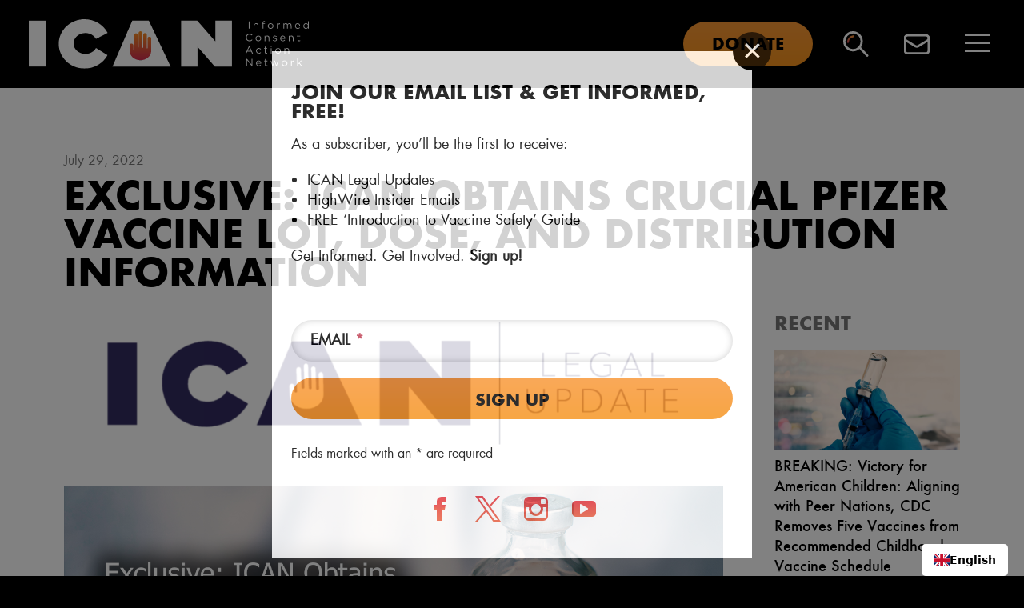

--- FILE ---
content_type: text/html; charset=UTF-8
request_url: https://icandecide.org/press-release/exclusive-ican-obtains-crucial-pfizer-vaccine-lot-dose-and-distribution-information/
body_size: 19722
content:
<!doctype html>
<html lang="en-US">
<head>
  <meta charset="UTF-8">
  <meta name="viewport" content="width=device-width, initial-scale=1">
  <link rel="profile" href="https://gmpg.org/xfn/11">
  <meta name='robots' content='index, follow, max-image-preview:large, max-snippet:-1, max-video-preview:-1' />

	<!-- This site is optimized with the Yoast SEO plugin v25.5 - https://yoast.com/wordpress/plugins/seo/ -->
	<title>Exclusive: ICAN Obtains Crucial Pfizer Vaccine Lot, Dose, and Distribution Information - ICAN - Informed Consent Action Network</title>
	<meta name="description" content="As the result of FOIA requests, ICAN is the first to exclusively receive lot, dose, and distribution information on Pfizer’s Covid-19 vaccine, which may finally make it possible to perform certain crucial scientific analysis on the safety profile of this product." />
	<link rel="canonical" href="https://icandecide.org/press-release/exclusive-ican-obtains-crucial-pfizer-vaccine-lot-dose-and-distribution-information/" />
	<meta property="og:locale" content="en_US" />
	<meta property="og:type" content="article" />
	<meta property="og:title" content="Exclusive: ICAN Obtains Crucial Pfizer Vaccine Lot, Dose, and Distribution Information - ICAN - Informed Consent Action Network" />
	<meta property="og:description" content="As the result of FOIA requests, ICAN is the first to exclusively receive lot, dose, and distribution information on Pfizer’s Covid-19 vaccine, which may finally make it possible to perform certain crucial scientific analysis on the safety profile of this product." />
	<meta property="og:url" content="https://icandecide.org/press-release/exclusive-ican-obtains-crucial-pfizer-vaccine-lot-dose-and-distribution-information/" />
	<meta property="og:site_name" content="ICAN - Informed Consent Action Network" />
	<meta property="article:modified_time" content="2023-03-23T18:37:31+00:00" />
	<meta property="og:image" content="https://icandecide.org/wp-content/uploads/2022/07/LU148_THUMB.jpg" />
	<meta property="og:image:width" content="1" />
	<meta property="og:image:height" content="1" />
	<meta property="og:image:type" content="image/jpeg" />
	<meta name="twitter:card" content="summary_large_image" />
	<meta name="twitter:label1" content="Est. reading time" />
	<meta name="twitter:data1" content="3 minutes" />
	<script type="application/ld+json" class="yoast-schema-graph">{"@context":"https://schema.org","@graph":[{"@type":"WebPage","@id":"https://icandecide.org/press-release/exclusive-ican-obtains-crucial-pfizer-vaccine-lot-dose-and-distribution-information/","url":"https://icandecide.org/press-release/exclusive-ican-obtains-crucial-pfizer-vaccine-lot-dose-and-distribution-information/","name":"Exclusive: ICAN Obtains Crucial Pfizer Vaccine Lot, Dose, and Distribution Information - ICAN - Informed Consent Action Network","isPartOf":{"@id":"https://icandecide.org/#website"},"primaryImageOfPage":{"@id":"https://icandecide.org/press-release/exclusive-ican-obtains-crucial-pfizer-vaccine-lot-dose-and-distribution-information/#primaryimage"},"image":{"@id":"https://icandecide.org/press-release/exclusive-ican-obtains-crucial-pfizer-vaccine-lot-dose-and-distribution-information/#primaryimage"},"thumbnailUrl":"https://icandecide.org/wp-content/uploads/2022/07/LU148_THUMB.jpg","datePublished":"2022-07-29T17:17:00+00:00","dateModified":"2023-03-23T18:37:31+00:00","description":"As the result of FOIA requests, ICAN is the first to exclusively receive lot, dose, and distribution information on Pfizer’s Covid-19 vaccine, which may finally make it possible to perform certain crucial scientific analysis on the safety profile of this product.","breadcrumb":{"@id":"https://icandecide.org/press-release/exclusive-ican-obtains-crucial-pfizer-vaccine-lot-dose-and-distribution-information/#breadcrumb"},"inLanguage":"en-US","potentialAction":[{"@type":"ReadAction","target":["https://icandecide.org/press-release/exclusive-ican-obtains-crucial-pfizer-vaccine-lot-dose-and-distribution-information/"]}]},{"@type":"ImageObject","inLanguage":"en-US","@id":"https://icandecide.org/press-release/exclusive-ican-obtains-crucial-pfizer-vaccine-lot-dose-and-distribution-information/#primaryimage","url":"https://icandecide.org/wp-content/uploads/2022/07/LU148_THUMB.jpg","contentUrl":"https://icandecide.org/wp-content/uploads/2022/07/LU148_THUMB.jpg"},{"@type":"BreadcrumbList","@id":"https://icandecide.org/press-release/exclusive-ican-obtains-crucial-pfizer-vaccine-lot-dose-and-distribution-information/#breadcrumb","itemListElement":[{"@type":"ListItem","position":1,"name":"Home","item":"https://icandecide.org/"},{"@type":"ListItem","position":2,"name":"Press Releases","item":"https://icandecide.org/press-release/"},{"@type":"ListItem","position":3,"name":"Exclusive: ICAN Obtains Crucial Pfizer Vaccine Lot, Dose, and Distribution Information"}]},{"@type":"WebSite","@id":"https://icandecide.org/#website","url":"https://icandecide.org/","name":"ICAN - Informed Consent Action Network","description":"Informed Consent Action Network ICAN is a non profit organization focused on the scientific integrity of vaccines and pharmaceutical Industry.","publisher":{"@id":"https://icandecide.org/#organization"},"potentialAction":[{"@type":"SearchAction","target":{"@type":"EntryPoint","urlTemplate":"https://icandecide.org/?s={search_term_string}"},"query-input":{"@type":"PropertyValueSpecification","valueRequired":true,"valueName":"search_term_string"}}],"inLanguage":"en-US"},{"@type":"Organization","@id":"https://icandecide.org/#organization","name":"ICAN - Informed Consent Action Network","url":"https://icandecide.org/","logo":{"@type":"ImageObject","inLanguage":"en-US","@id":"https://icandecide.org/#/schema/logo/image/","url":"https://icandecide.org/wp-content/uploads/2022/10/logo-dark.svg","contentUrl":"https://icandecide.org/wp-content/uploads/2022/10/logo-dark.svg","width":1,"height":1,"caption":"ICAN - Informed Consent Action Network"},"image":{"@id":"https://icandecide.org/#/schema/logo/image/"}}]}</script>
	<!-- / Yoast SEO plugin. -->


<link rel='dns-prefetch' href='//unpkg.com' />
<link rel='dns-prefetch' href='//cdnjs.cloudflare.com' />
<link rel='dns-prefetch' href='//cdn.weglot.com' />
<link rel="alternate" type="application/rss+xml" title="ICAN - Informed Consent Action Network &raquo; Feed" href="https://icandecide.org/feed/" />
<link rel="alternate" type="application/rss+xml" title="ICAN - Informed Consent Action Network &raquo; Comments Feed" href="https://icandecide.org/comments/feed/" />
<link rel="alternate" title="oEmbed (JSON)" type="application/json+oembed" href="https://icandecide.org/wp-json/oembed/1.0/embed?url=https%3A%2F%2Ficandecide.org%2Fpress-release%2Fexclusive-ican-obtains-crucial-pfizer-vaccine-lot-dose-and-distribution-information%2F" />
<link rel="alternate" title="oEmbed (XML)" type="text/xml+oembed" href="https://icandecide.org/wp-json/oembed/1.0/embed?url=https%3A%2F%2Ficandecide.org%2Fpress-release%2Fexclusive-ican-obtains-crucial-pfizer-vaccine-lot-dose-and-distribution-information%2F&#038;format=xml" />
<style id='wp-img-auto-sizes-contain-inline-css'>
img:is([sizes=auto i],[sizes^="auto," i]){contain-intrinsic-size:3000px 1500px}
/*# sourceURL=wp-img-auto-sizes-contain-inline-css */
</style>
<style id='wp-emoji-styles-inline-css'>

	img.wp-smiley, img.emoji {
		display: inline !important;
		border: none !important;
		box-shadow: none !important;
		height: 1em !important;
		width: 1em !important;
		margin: 0 0.07em !important;
		vertical-align: -0.1em !important;
		background: none !important;
		padding: 0 !important;
	}
/*# sourceURL=wp-emoji-styles-inline-css */
</style>
<style id='wp-block-library-inline-css'>
:root{--wp-block-synced-color:#7a00df;--wp-block-synced-color--rgb:122,0,223;--wp-bound-block-color:var(--wp-block-synced-color);--wp-editor-canvas-background:#ddd;--wp-admin-theme-color:#007cba;--wp-admin-theme-color--rgb:0,124,186;--wp-admin-theme-color-darker-10:#006ba1;--wp-admin-theme-color-darker-10--rgb:0,107,160.5;--wp-admin-theme-color-darker-20:#005a87;--wp-admin-theme-color-darker-20--rgb:0,90,135;--wp-admin-border-width-focus:2px}@media (min-resolution:192dpi){:root{--wp-admin-border-width-focus:1.5px}}.wp-element-button{cursor:pointer}:root .has-very-light-gray-background-color{background-color:#eee}:root .has-very-dark-gray-background-color{background-color:#313131}:root .has-very-light-gray-color{color:#eee}:root .has-very-dark-gray-color{color:#313131}:root .has-vivid-green-cyan-to-vivid-cyan-blue-gradient-background{background:linear-gradient(135deg,#00d084,#0693e3)}:root .has-purple-crush-gradient-background{background:linear-gradient(135deg,#34e2e4,#4721fb 50%,#ab1dfe)}:root .has-hazy-dawn-gradient-background{background:linear-gradient(135deg,#faaca8,#dad0ec)}:root .has-subdued-olive-gradient-background{background:linear-gradient(135deg,#fafae1,#67a671)}:root .has-atomic-cream-gradient-background{background:linear-gradient(135deg,#fdd79a,#004a59)}:root .has-nightshade-gradient-background{background:linear-gradient(135deg,#330968,#31cdcf)}:root .has-midnight-gradient-background{background:linear-gradient(135deg,#020381,#2874fc)}:root{--wp--preset--font-size--normal:16px;--wp--preset--font-size--huge:42px}.has-regular-font-size{font-size:1em}.has-larger-font-size{font-size:2.625em}.has-normal-font-size{font-size:var(--wp--preset--font-size--normal)}.has-huge-font-size{font-size:var(--wp--preset--font-size--huge)}.has-text-align-center{text-align:center}.has-text-align-left{text-align:left}.has-text-align-right{text-align:right}.has-fit-text{white-space:nowrap!important}#end-resizable-editor-section{display:none}.aligncenter{clear:both}.items-justified-left{justify-content:flex-start}.items-justified-center{justify-content:center}.items-justified-right{justify-content:flex-end}.items-justified-space-between{justify-content:space-between}.screen-reader-text{border:0;clip-path:inset(50%);height:1px;margin:-1px;overflow:hidden;padding:0;position:absolute;width:1px;word-wrap:normal!important}.screen-reader-text:focus{background-color:#ddd;clip-path:none;color:#444;display:block;font-size:1em;height:auto;left:5px;line-height:normal;padding:15px 23px 14px;text-decoration:none;top:5px;width:auto;z-index:100000}html :where(.has-border-color){border-style:solid}html :where([style*=border-top-color]){border-top-style:solid}html :where([style*=border-right-color]){border-right-style:solid}html :where([style*=border-bottom-color]){border-bottom-style:solid}html :where([style*=border-left-color]){border-left-style:solid}html :where([style*=border-width]){border-style:solid}html :where([style*=border-top-width]){border-top-style:solid}html :where([style*=border-right-width]){border-right-style:solid}html :where([style*=border-bottom-width]){border-bottom-style:solid}html :where([style*=border-left-width]){border-left-style:solid}html :where(img[class*=wp-image-]){height:auto;max-width:100%}:where(figure){margin:0 0 1em}html :where(.is-position-sticky){--wp-admin--admin-bar--position-offset:var(--wp-admin--admin-bar--height,0px)}@media screen and (max-width:600px){html :where(.is-position-sticky){--wp-admin--admin-bar--position-offset:0px}}

/*# sourceURL=wp-block-library-inline-css */
</style><style id='wp-block-image-inline-css'>
.wp-block-image>a,.wp-block-image>figure>a{display:inline-block}.wp-block-image img{box-sizing:border-box;height:auto;max-width:100%;vertical-align:bottom}@media not (prefers-reduced-motion){.wp-block-image img.hide{visibility:hidden}.wp-block-image img.show{animation:show-content-image .4s}}.wp-block-image[style*=border-radius] img,.wp-block-image[style*=border-radius]>a{border-radius:inherit}.wp-block-image.has-custom-border img{box-sizing:border-box}.wp-block-image.aligncenter{text-align:center}.wp-block-image.alignfull>a,.wp-block-image.alignwide>a{width:100%}.wp-block-image.alignfull img,.wp-block-image.alignwide img{height:auto;width:100%}.wp-block-image .aligncenter,.wp-block-image .alignleft,.wp-block-image .alignright,.wp-block-image.aligncenter,.wp-block-image.alignleft,.wp-block-image.alignright{display:table}.wp-block-image .aligncenter>figcaption,.wp-block-image .alignleft>figcaption,.wp-block-image .alignright>figcaption,.wp-block-image.aligncenter>figcaption,.wp-block-image.alignleft>figcaption,.wp-block-image.alignright>figcaption{caption-side:bottom;display:table-caption}.wp-block-image .alignleft{float:left;margin:.5em 1em .5em 0}.wp-block-image .alignright{float:right;margin:.5em 0 .5em 1em}.wp-block-image .aligncenter{margin-left:auto;margin-right:auto}.wp-block-image :where(figcaption){margin-bottom:1em;margin-top:.5em}.wp-block-image.is-style-circle-mask img{border-radius:9999px}@supports ((-webkit-mask-image:none) or (mask-image:none)) or (-webkit-mask-image:none){.wp-block-image.is-style-circle-mask img{border-radius:0;-webkit-mask-image:url('data:image/svg+xml;utf8,<svg viewBox="0 0 100 100" xmlns="http://www.w3.org/2000/svg"><circle cx="50" cy="50" r="50"/></svg>');mask-image:url('data:image/svg+xml;utf8,<svg viewBox="0 0 100 100" xmlns="http://www.w3.org/2000/svg"><circle cx="50" cy="50" r="50"/></svg>');mask-mode:alpha;-webkit-mask-position:center;mask-position:center;-webkit-mask-repeat:no-repeat;mask-repeat:no-repeat;-webkit-mask-size:contain;mask-size:contain}}:root :where(.wp-block-image.is-style-rounded img,.wp-block-image .is-style-rounded img){border-radius:9999px}.wp-block-image figure{margin:0}.wp-lightbox-container{display:flex;flex-direction:column;position:relative}.wp-lightbox-container img{cursor:zoom-in}.wp-lightbox-container img:hover+button{opacity:1}.wp-lightbox-container button{align-items:center;backdrop-filter:blur(16px) saturate(180%);background-color:#5a5a5a40;border:none;border-radius:4px;cursor:zoom-in;display:flex;height:20px;justify-content:center;opacity:0;padding:0;position:absolute;right:16px;text-align:center;top:16px;width:20px;z-index:100}@media not (prefers-reduced-motion){.wp-lightbox-container button{transition:opacity .2s ease}}.wp-lightbox-container button:focus-visible{outline:3px auto #5a5a5a40;outline:3px auto -webkit-focus-ring-color;outline-offset:3px}.wp-lightbox-container button:hover{cursor:pointer;opacity:1}.wp-lightbox-container button:focus{opacity:1}.wp-lightbox-container button:focus,.wp-lightbox-container button:hover,.wp-lightbox-container button:not(:hover):not(:active):not(.has-background){background-color:#5a5a5a40;border:none}.wp-lightbox-overlay{box-sizing:border-box;cursor:zoom-out;height:100vh;left:0;overflow:hidden;position:fixed;top:0;visibility:hidden;width:100%;z-index:100000}.wp-lightbox-overlay .close-button{align-items:center;cursor:pointer;display:flex;justify-content:center;min-height:40px;min-width:40px;padding:0;position:absolute;right:calc(env(safe-area-inset-right) + 16px);top:calc(env(safe-area-inset-top) + 16px);z-index:5000000}.wp-lightbox-overlay .close-button:focus,.wp-lightbox-overlay .close-button:hover,.wp-lightbox-overlay .close-button:not(:hover):not(:active):not(.has-background){background:none;border:none}.wp-lightbox-overlay .lightbox-image-container{height:var(--wp--lightbox-container-height);left:50%;overflow:hidden;position:absolute;top:50%;transform:translate(-50%,-50%);transform-origin:top left;width:var(--wp--lightbox-container-width);z-index:9999999999}.wp-lightbox-overlay .wp-block-image{align-items:center;box-sizing:border-box;display:flex;height:100%;justify-content:center;margin:0;position:relative;transform-origin:0 0;width:100%;z-index:3000000}.wp-lightbox-overlay .wp-block-image img{height:var(--wp--lightbox-image-height);min-height:var(--wp--lightbox-image-height);min-width:var(--wp--lightbox-image-width);width:var(--wp--lightbox-image-width)}.wp-lightbox-overlay .wp-block-image figcaption{display:none}.wp-lightbox-overlay button{background:none;border:none}.wp-lightbox-overlay .scrim{background-color:#fff;height:100%;opacity:.9;position:absolute;width:100%;z-index:2000000}.wp-lightbox-overlay.active{visibility:visible}@media not (prefers-reduced-motion){.wp-lightbox-overlay.active{animation:turn-on-visibility .25s both}.wp-lightbox-overlay.active img{animation:turn-on-visibility .35s both}.wp-lightbox-overlay.show-closing-animation:not(.active){animation:turn-off-visibility .35s both}.wp-lightbox-overlay.show-closing-animation:not(.active) img{animation:turn-off-visibility .25s both}.wp-lightbox-overlay.zoom.active{animation:none;opacity:1;visibility:visible}.wp-lightbox-overlay.zoom.active .lightbox-image-container{animation:lightbox-zoom-in .4s}.wp-lightbox-overlay.zoom.active .lightbox-image-container img{animation:none}.wp-lightbox-overlay.zoom.active .scrim{animation:turn-on-visibility .4s forwards}.wp-lightbox-overlay.zoom.show-closing-animation:not(.active){animation:none}.wp-lightbox-overlay.zoom.show-closing-animation:not(.active) .lightbox-image-container{animation:lightbox-zoom-out .4s}.wp-lightbox-overlay.zoom.show-closing-animation:not(.active) .lightbox-image-container img{animation:none}.wp-lightbox-overlay.zoom.show-closing-animation:not(.active) .scrim{animation:turn-off-visibility .4s forwards}}@keyframes show-content-image{0%{visibility:hidden}99%{visibility:hidden}to{visibility:visible}}@keyframes turn-on-visibility{0%{opacity:0}to{opacity:1}}@keyframes turn-off-visibility{0%{opacity:1;visibility:visible}99%{opacity:0;visibility:visible}to{opacity:0;visibility:hidden}}@keyframes lightbox-zoom-in{0%{transform:translate(calc((-100vw + var(--wp--lightbox-scrollbar-width))/2 + var(--wp--lightbox-initial-left-position)),calc(-50vh + var(--wp--lightbox-initial-top-position))) scale(var(--wp--lightbox-scale))}to{transform:translate(-50%,-50%) scale(1)}}@keyframes lightbox-zoom-out{0%{transform:translate(-50%,-50%) scale(1);visibility:visible}99%{visibility:visible}to{transform:translate(calc((-100vw + var(--wp--lightbox-scrollbar-width))/2 + var(--wp--lightbox-initial-left-position)),calc(-50vh + var(--wp--lightbox-initial-top-position))) scale(var(--wp--lightbox-scale));visibility:hidden}}
/*# sourceURL=https://icandecide.org/wp-includes/blocks/image/style.min.css */
</style>
<style id='wp-block-paragraph-inline-css'>
.is-small-text{font-size:.875em}.is-regular-text{font-size:1em}.is-large-text{font-size:2.25em}.is-larger-text{font-size:3em}.has-drop-cap:not(:focus):first-letter{float:left;font-size:8.4em;font-style:normal;font-weight:100;line-height:.68;margin:.05em .1em 0 0;text-transform:uppercase}body.rtl .has-drop-cap:not(:focus):first-letter{float:none;margin-left:.1em}p.has-drop-cap.has-background{overflow:hidden}:root :where(p.has-background){padding:1.25em 2.375em}:where(p.has-text-color:not(.has-link-color)) a{color:inherit}p.has-text-align-left[style*="writing-mode:vertical-lr"],p.has-text-align-right[style*="writing-mode:vertical-rl"]{rotate:180deg}
/*# sourceURL=https://icandecide.org/wp-includes/blocks/paragraph/style.min.css */
</style>
<style id='global-styles-inline-css'>
:root{--wp--preset--aspect-ratio--square: 1;--wp--preset--aspect-ratio--4-3: 4/3;--wp--preset--aspect-ratio--3-4: 3/4;--wp--preset--aspect-ratio--3-2: 3/2;--wp--preset--aspect-ratio--2-3: 2/3;--wp--preset--aspect-ratio--16-9: 16/9;--wp--preset--aspect-ratio--9-16: 9/16;--wp--preset--color--black: #000000;--wp--preset--color--cyan-bluish-gray: #abb8c3;--wp--preset--color--white: #ffffff;--wp--preset--color--pale-pink: #f78da7;--wp--preset--color--vivid-red: #cf2e2e;--wp--preset--color--luminous-vivid-orange: #ff6900;--wp--preset--color--luminous-vivid-amber: #fcb900;--wp--preset--color--light-green-cyan: #7bdcb5;--wp--preset--color--vivid-green-cyan: #00d084;--wp--preset--color--pale-cyan-blue: #8ed1fc;--wp--preset--color--vivid-cyan-blue: #0693e3;--wp--preset--color--vivid-purple: #9b51e0;--wp--preset--gradient--vivid-cyan-blue-to-vivid-purple: linear-gradient(135deg,rgb(6,147,227) 0%,rgb(155,81,224) 100%);--wp--preset--gradient--light-green-cyan-to-vivid-green-cyan: linear-gradient(135deg,rgb(122,220,180) 0%,rgb(0,208,130) 100%);--wp--preset--gradient--luminous-vivid-amber-to-luminous-vivid-orange: linear-gradient(135deg,rgb(252,185,0) 0%,rgb(255,105,0) 100%);--wp--preset--gradient--luminous-vivid-orange-to-vivid-red: linear-gradient(135deg,rgb(255,105,0) 0%,rgb(207,46,46) 100%);--wp--preset--gradient--very-light-gray-to-cyan-bluish-gray: linear-gradient(135deg,rgb(238,238,238) 0%,rgb(169,184,195) 100%);--wp--preset--gradient--cool-to-warm-spectrum: linear-gradient(135deg,rgb(74,234,220) 0%,rgb(151,120,209) 20%,rgb(207,42,186) 40%,rgb(238,44,130) 60%,rgb(251,105,98) 80%,rgb(254,248,76) 100%);--wp--preset--gradient--blush-light-purple: linear-gradient(135deg,rgb(255,206,236) 0%,rgb(152,150,240) 100%);--wp--preset--gradient--blush-bordeaux: linear-gradient(135deg,rgb(254,205,165) 0%,rgb(254,45,45) 50%,rgb(107,0,62) 100%);--wp--preset--gradient--luminous-dusk: linear-gradient(135deg,rgb(255,203,112) 0%,rgb(199,81,192) 50%,rgb(65,88,208) 100%);--wp--preset--gradient--pale-ocean: linear-gradient(135deg,rgb(255,245,203) 0%,rgb(182,227,212) 50%,rgb(51,167,181) 100%);--wp--preset--gradient--electric-grass: linear-gradient(135deg,rgb(202,248,128) 0%,rgb(113,206,126) 100%);--wp--preset--gradient--midnight: linear-gradient(135deg,rgb(2,3,129) 0%,rgb(40,116,252) 100%);--wp--preset--font-size--small: 13px;--wp--preset--font-size--medium: 20px;--wp--preset--font-size--large: 36px;--wp--preset--font-size--x-large: 42px;--wp--preset--spacing--20: 0.44rem;--wp--preset--spacing--30: 0.67rem;--wp--preset--spacing--40: 1rem;--wp--preset--spacing--50: 1.5rem;--wp--preset--spacing--60: 2.25rem;--wp--preset--spacing--70: 3.38rem;--wp--preset--spacing--80: 5.06rem;--wp--preset--shadow--natural: 6px 6px 9px rgba(0, 0, 0, 0.2);--wp--preset--shadow--deep: 12px 12px 50px rgba(0, 0, 0, 0.4);--wp--preset--shadow--sharp: 6px 6px 0px rgba(0, 0, 0, 0.2);--wp--preset--shadow--outlined: 6px 6px 0px -3px rgb(255, 255, 255), 6px 6px rgb(0, 0, 0);--wp--preset--shadow--crisp: 6px 6px 0px rgb(0, 0, 0);}:where(.is-layout-flex){gap: 0.5em;}:where(.is-layout-grid){gap: 0.5em;}body .is-layout-flex{display: flex;}.is-layout-flex{flex-wrap: wrap;align-items: center;}.is-layout-flex > :is(*, div){margin: 0;}body .is-layout-grid{display: grid;}.is-layout-grid > :is(*, div){margin: 0;}:where(.wp-block-columns.is-layout-flex){gap: 2em;}:where(.wp-block-columns.is-layout-grid){gap: 2em;}:where(.wp-block-post-template.is-layout-flex){gap: 1.25em;}:where(.wp-block-post-template.is-layout-grid){gap: 1.25em;}.has-black-color{color: var(--wp--preset--color--black) !important;}.has-cyan-bluish-gray-color{color: var(--wp--preset--color--cyan-bluish-gray) !important;}.has-white-color{color: var(--wp--preset--color--white) !important;}.has-pale-pink-color{color: var(--wp--preset--color--pale-pink) !important;}.has-vivid-red-color{color: var(--wp--preset--color--vivid-red) !important;}.has-luminous-vivid-orange-color{color: var(--wp--preset--color--luminous-vivid-orange) !important;}.has-luminous-vivid-amber-color{color: var(--wp--preset--color--luminous-vivid-amber) !important;}.has-light-green-cyan-color{color: var(--wp--preset--color--light-green-cyan) !important;}.has-vivid-green-cyan-color{color: var(--wp--preset--color--vivid-green-cyan) !important;}.has-pale-cyan-blue-color{color: var(--wp--preset--color--pale-cyan-blue) !important;}.has-vivid-cyan-blue-color{color: var(--wp--preset--color--vivid-cyan-blue) !important;}.has-vivid-purple-color{color: var(--wp--preset--color--vivid-purple) !important;}.has-black-background-color{background-color: var(--wp--preset--color--black) !important;}.has-cyan-bluish-gray-background-color{background-color: var(--wp--preset--color--cyan-bluish-gray) !important;}.has-white-background-color{background-color: var(--wp--preset--color--white) !important;}.has-pale-pink-background-color{background-color: var(--wp--preset--color--pale-pink) !important;}.has-vivid-red-background-color{background-color: var(--wp--preset--color--vivid-red) !important;}.has-luminous-vivid-orange-background-color{background-color: var(--wp--preset--color--luminous-vivid-orange) !important;}.has-luminous-vivid-amber-background-color{background-color: var(--wp--preset--color--luminous-vivid-amber) !important;}.has-light-green-cyan-background-color{background-color: var(--wp--preset--color--light-green-cyan) !important;}.has-vivid-green-cyan-background-color{background-color: var(--wp--preset--color--vivid-green-cyan) !important;}.has-pale-cyan-blue-background-color{background-color: var(--wp--preset--color--pale-cyan-blue) !important;}.has-vivid-cyan-blue-background-color{background-color: var(--wp--preset--color--vivid-cyan-blue) !important;}.has-vivid-purple-background-color{background-color: var(--wp--preset--color--vivid-purple) !important;}.has-black-border-color{border-color: var(--wp--preset--color--black) !important;}.has-cyan-bluish-gray-border-color{border-color: var(--wp--preset--color--cyan-bluish-gray) !important;}.has-white-border-color{border-color: var(--wp--preset--color--white) !important;}.has-pale-pink-border-color{border-color: var(--wp--preset--color--pale-pink) !important;}.has-vivid-red-border-color{border-color: var(--wp--preset--color--vivid-red) !important;}.has-luminous-vivid-orange-border-color{border-color: var(--wp--preset--color--luminous-vivid-orange) !important;}.has-luminous-vivid-amber-border-color{border-color: var(--wp--preset--color--luminous-vivid-amber) !important;}.has-light-green-cyan-border-color{border-color: var(--wp--preset--color--light-green-cyan) !important;}.has-vivid-green-cyan-border-color{border-color: var(--wp--preset--color--vivid-green-cyan) !important;}.has-pale-cyan-blue-border-color{border-color: var(--wp--preset--color--pale-cyan-blue) !important;}.has-vivid-cyan-blue-border-color{border-color: var(--wp--preset--color--vivid-cyan-blue) !important;}.has-vivid-purple-border-color{border-color: var(--wp--preset--color--vivid-purple) !important;}.has-vivid-cyan-blue-to-vivid-purple-gradient-background{background: var(--wp--preset--gradient--vivid-cyan-blue-to-vivid-purple) !important;}.has-light-green-cyan-to-vivid-green-cyan-gradient-background{background: var(--wp--preset--gradient--light-green-cyan-to-vivid-green-cyan) !important;}.has-luminous-vivid-amber-to-luminous-vivid-orange-gradient-background{background: var(--wp--preset--gradient--luminous-vivid-amber-to-luminous-vivid-orange) !important;}.has-luminous-vivid-orange-to-vivid-red-gradient-background{background: var(--wp--preset--gradient--luminous-vivid-orange-to-vivid-red) !important;}.has-very-light-gray-to-cyan-bluish-gray-gradient-background{background: var(--wp--preset--gradient--very-light-gray-to-cyan-bluish-gray) !important;}.has-cool-to-warm-spectrum-gradient-background{background: var(--wp--preset--gradient--cool-to-warm-spectrum) !important;}.has-blush-light-purple-gradient-background{background: var(--wp--preset--gradient--blush-light-purple) !important;}.has-blush-bordeaux-gradient-background{background: var(--wp--preset--gradient--blush-bordeaux) !important;}.has-luminous-dusk-gradient-background{background: var(--wp--preset--gradient--luminous-dusk) !important;}.has-pale-ocean-gradient-background{background: var(--wp--preset--gradient--pale-ocean) !important;}.has-electric-grass-gradient-background{background: var(--wp--preset--gradient--electric-grass) !important;}.has-midnight-gradient-background{background: var(--wp--preset--gradient--midnight) !important;}.has-small-font-size{font-size: var(--wp--preset--font-size--small) !important;}.has-medium-font-size{font-size: var(--wp--preset--font-size--medium) !important;}.has-large-font-size{font-size: var(--wp--preset--font-size--large) !important;}.has-x-large-font-size{font-size: var(--wp--preset--font-size--x-large) !important;}
/*# sourceURL=global-styles-inline-css */
</style>

<style id='classic-theme-styles-inline-css'>
/*! This file is auto-generated */
.wp-block-button__link{color:#fff;background-color:#32373c;border-radius:9999px;box-shadow:none;text-decoration:none;padding:calc(.667em + 2px) calc(1.333em + 2px);font-size:1.125em}.wp-block-file__button{background:#32373c;color:#fff;text-decoration:none}
/*# sourceURL=/wp-includes/css/classic-themes.min.css */
</style>
<link rel='stylesheet' id='ican-style-css' href='https://icandecide.org/wp-content/themes/ican/style.css?ver=1.0.95' media='all' />
<link rel='stylesheet' id='global-styles-ican-css' href='https://icandecide.org/wp-content/themes/ican/css/global.css?ver=1.0.95' media='all' />
<link rel='stylesheet' id='tablepress-default-css' href='https://icandecide.org/wp-content/plugins/tablepress/css/build/default.css?ver=3.1.3' media='all' />
<style id='posts-table-pro-head-inline-css'>
table.posts-data-table { visibility: hidden; }
/*# sourceURL=posts-table-pro-head-inline-css */
</style>
<link rel="https://api.w.org/" href="https://icandecide.org/wp-json/" /><link rel="alternate" title="JSON" type="application/json" href="https://icandecide.org/wp-json/wp/v2/press-release/1744" /><link rel="EditURI" type="application/rsd+xml" title="RSD" href="https://icandecide.org/xmlrpc.php?rsd" />
<meta name="generator" content="WordPress 6.9" />
<link rel='shortlink' href='https://icandecide.org/?p=1744' />
<link rel="icon" href="https://icandecide.org/wp-content/uploads/2022/10/cropped-favicon-32x32.png" sizes="32x32" />
<link rel="icon" href="https://icandecide.org/wp-content/uploads/2022/10/cropped-favicon-192x192.png" sizes="192x192" />
<link rel="apple-touch-icon" href="https://icandecide.org/wp-content/uploads/2022/10/cropped-favicon-180x180.png" />
<meta name="msapplication-TileImage" content="https://icandecide.org/wp-content/uploads/2022/10/cropped-favicon-270x270.png" />
		<style id="wp-custom-css">
			#nf-field-66-container, #nf-field-67-container {margin-left: 30px!important; margin-right: 20px!important;}

.nf-field {padding-bottom: 15px!important;}

#nf-field-64-container .list-checkbox-wrap .nf-field-element li input, .list-image-wrap .nf-field-element li input, .list-radio-wrap .nf-field-element li input {float: none!important;}

#nf-form-7-cont .nf-form-layout .nf-form-content .nf-field-label label { text-transform: capitalize!important;}

#nf-label-field-64 {font-size: 1.25rem!important;}		</style>
		<link rel='stylesheet' id='dashicons-css' href='https://icandecide.org/wp-includes/css/dashicons.min.css?ver=6.9' media='all' />
<link rel='stylesheet' id='nf-display-css' href='https://icandecide.org/wp-content/plugins/ninja-forms/assets/css/display-opinions-light.css?ver=6.9' media='all' />
<link rel='stylesheet' id='nf-font-awesome-css' href='https://icandecide.org/wp-content/plugins/ninja-forms/assets/css/font-awesome.min.css?ver=6.9' media='all' />
<link rel='stylesheet' id='article-css' href='https://icandecide.org/wp-content/themes/ican/css/article.css?ver=1.0.95' media='all' />
</head>


<body class="wp-singular press-release-template-default single single-press-release postid-1744 wp-custom-logo wp-theme-ican">
<!-- Matomo -->
<script>
  var _paq = window._paq = window._paq || [];
  _paq.push(['trackPageView']);
  _paq.push(['enableLinkTracking']);
  (function() {
    var u="https://insights.thehighwire.com/";
    _paq.push(['setTrackerUrl', u+'matomo.php']);
    _paq.push(['setSiteId', '3']);
    var d=document, g=d.createElement('script'), s=d.getElementsByTagName('script')[0];
    g.async=true; g.src=u+'matomo.js'; s.parentNode.insertBefore(g,s);
  })();
</script>
<!-- End Matomo Code -->
<div id="page" class="site">
  <script type="text/javascript">
    adroll_adv_id = "WE4VSE5P4NGTXMS6SOFMMU";
    adroll_pix_id = "VSZ5PBJLDBAZLMF5HU3RFP";
    adroll_version = "2.0";

    (function (w, d, e, o, a) {
      w.__adroll_loaded = true;

      w.adroll = w.adroll || [];

      w.adroll.f = [
        "setProperties",
        "identify",
        "track",
        "identify_email",
        "get_cookie",
      ];

      var roundtripUrl =
        "https://s.adroll.com/j/" + adroll_adv_id + "/roundtrip.js";

      for (a = 0; a < w.adroll.f.length; a++) {
        w.adroll[w.adroll.f[a]] =
          w.adroll[w.adroll.f[a]] ||
          (function (n) {
            return function () {
              w.adroll.push([n, arguments]);
            };
          })(w.adroll.f[a]);
      }

      e = d.createElement("script");

      o = d.getElementsByTagName("script")[0];

      e.async = 1;

      e.src = roundtripUrl;

      o.parentNode.insertBefore(e, o);
    })(window, document);

    adroll.track("pageView");
  </script>
  <a class="skip-link" href="#primary">Skip to content</a>
  <header id="masthead" class="site-header">
    <nav id="site-navigation" class="main-navigation">
      <!-- Top Bar -->
      <div class="main-menu-container">
        <div class="main-menu-container__top">
          <a href="/" class="site-header__logo"><img src="https://icandecide.org/wp-content/themes/ican/assets/images/logo-ican-dark.svg" alt="ICAN Informed Consent Action Network Homepage"></a>
          <a href="/support-ican" class="site-header__button site-header__button--donate-top button">Donate</a>
          <div class="site-header__search-wrapper">
            <form role="search" method="get" class="search-form" action="https://icandecide.org/">
  <label>
    <span class="screen-reader-text">Search for:</span>
    <input type="search" class="search-field" value="" name="s" placeholder="ENTER SEARCH TERM">
  </label>
  <button type="submit" class="search-submit">
    <span class="search-submit__icon"><img src="https://icandecide.org/wp-content/themes/ican/assets/images/icon_search.svg" alt="" /></span>
    <span class="screen-reader-text">Search</span>
  </button>
</form>            <button class="site-header__button site-header__button--search site-header__button--icon" aria-expanded="false"><img src="https://icandecide.org/wp-content/themes/ican/assets/images/icon_search.svg" alt=""></button>
          </div>
          <a href="/contact-us" class="site-header__button site-header__button--icon"><img src="https://icandecide.org/wp-content/themes/ican/assets/images/icon_mail.svg" alt=""></a>
          <!-- <button id="site-navigation-signup" class="site-header__button site-header__button--icon" aria-controls="primary-menu" aria-expanded="false"><img src="https://icandecide.org/wp-content/themes/ican/assets/images/icon_mail.svg" alt=""></button> -->
          <button id="site-navigation-open" class="main-menu-open" aria-controls="primary-menu" aria-expanded="false" type="button">
            <span class="main-menu-open__dash">
              <span class="sr-only">Primary Menu</span>
            </span>
          </button>
        </div>
        <div class="main-menu-container__bottom">
          <a href="/support-ican" class="site-header__button site-header__button--donate-bottom button">Donate</a>
        </div>
      </div>
      <!-- End Top Bar -->
      <!-- Meganav -->
      <div id="site-meganav" class="site-meganav">
        <button type="button" class="site-meganav__close-btn" aria-label="Primary Menu" id="site-navigation-close" aria-controls="primary-menu" aria-expanded="true"><span>Close</span><span class="site-meganav__close-icon" aria-hidden="true">X</span></button>
        <div class="site-meganav__search"><form role="search" method="get" class="search-form" action="https://icandecide.org/">
  <label>
    <span class="screen-reader-text">Search for:</span>
    <input type="search" class="search-field" value="" name="s" placeholder="ENTER SEARCH TERM">
  </label>
  <button type="submit" class="search-submit">
    <span class="search-submit__icon"><img src="https://icandecide.org/wp-content/themes/ican/assets/images/icon_search.svg" alt="" /></span>
    <span class="screen-reader-text">Search</span>
  </button>
</form></div>
        <!-- Meganav main links -->
        <ul class="site-meganav__main">
                      <li>
              <a class="site-meganav__main-link" href="https://icandecide.org/get-informed/" target="">Get Informed</a>
            </li>
                      <li>
              <a class="site-meganav__main-link" href="https://icandecide.org/press/" target="">Legal Updates</a>
            </li>
                      <li>
              <a class="site-meganav__main-link" href="https://www.thehighwire.com" target="_blank">The HighWire</a>
            </li>
                      <li>
              <a class="site-meganav__main-link" href="https://icandecide.org/about-us/" target="">About Us</a>
            </li>
                      <li>
              <a class="site-meganav__main-link" href="https://icandecide.org/support-ican/" target="">Take Action</a>
            </li>
                  </ul>
        <!-- End Meganav main links -->
        <!-- Meganav sidebar -->
        <div class="site-meganav__sidebar">
          <!-- Meganav sidebar links -->
                      <div class="site-meganav__sidebar-group">
              <h2 class="site-meganav__title">Resource Links</h2>
              <ul class="site-meganav__sidebar-links">
                                  <li><a href="https://icandecide.org/report-a-vaccine-injury/" target="">Report a Vaccine Injury</a></li>
                                  <li><a href="https://icandecide.org/blow-the-whistle/" target="">Blow the Whistle</a></li>
                                  <li><a href="https://icandecide.org/vaccine-safety-debate/" target="">Vaccine Safety Debate</a></li>
                                  <li><a href="https://icandecide.org/v-safe-data/" target="">V-Safe Data</a></li>
                                  <li><a href="https://icandecide.org/pfizer-12-15-and-moderna-documents/?t=full-pfizer-12-15-productions" target="">Pfizer Documents Ages 12-15</a></li>
                                  <li><a href="https://icandecide.org/pfizer-12-15-and-moderna-documents/?t=full-eua-productions" target="">Pfizer 12-15 &amp; Moderna EUA Documents</a></li>
                                  <li><a href="https://icandecide.org/pfizer-documents/" target="">Pfizer Documents Ages 16+</a></li>
                                  <li><a href="https://icandecide.org/pfizer-documents/?t=eua-documents" target="">Pfizer 16+ EUA Documents</a></li>
                                  <li><a href="https://icandecide.org/pfizer-12-15-and-moderna-documents/?t=full-moderna-productions" target="">Moderna Documents Ages 18+</a></li>
                              </ul>
            </div>
           <!-- End Meganav sidebar links -->

          <!-- Meganav sidebar Donate -->
                      <div class="site-meganav__sidebar-group">
              <h2 class="site-meganav__title">Donate Today</h2>
              <div class="site-meganav__copy --wysiwyg"><p>ICAN is a 501(c)(3) organization. <a href="https://icandecide.org/support-ican" rel="noopener">Donations</a> to ICAN are tax-deductible. <a href="https://icanlegislate.org/" target="_blank" rel="noopener">ICAN Legislate</a> is a 501(c)(4) and the political arm of ICAN. <a href="https://secure.anedot.com/informed-consent-action-network/a5be26e1-2ab4-471b-a782-d90a4b17ead8" target="_blank" rel="noopener">Donations to ICAN Legislate</a> are not tax-deductible.</p>
</div>
            </div>
           <!-- End Meganav sidebar Donate -->

          <!-- Meganav sidebar Email -->
                      <div class="site-meganav__sidebar-group">
              <h2 class="site-meganav__title">Stay Connected</h2>
              <p class="site-meganav__copy">Subscribe to our newsletter and stay informed.</p>
              <div class="site-meganav__email-form email-signup__form-container">
                <noscript class="ninja-forms-noscript-message">
	Notice: JavaScript is required for this content.</noscript>
<div id="nf-form-1-cont" class="nf-form-cont" aria-live="polite" aria-labelledby="nf-form-title-1" aria-describedby="nf-form-errors-1" role="form">

    <div class="nf-loading-spinner"></div>

</div>
        <!-- That data is being printed as a workaround to page builders reordering the order of the scripts loaded-->
        <script>var formDisplay=1;var nfForms=nfForms||[];var form=[];form.id='1';form.settings={"objectType":"Form Setting","editActive":true,"title":"Email Signup","key":"","created_at":"2022-10-06 19:54:30","default_label_pos":"above","conditions":[],"show_title":0,"clear_complete":"1","hide_complete":"1","wrapper_class":"","element_class":"","add_submit":"1","logged_in":"","not_logged_in_msg":"","sub_limit_number":"","sub_limit_msg":"","calculations":[],"formContentData":["email","sign_up_1665086409593"],"container_styles_background-color":"","container_styles_border":"","container_styles_border-style":"","container_styles_border-color":"","container_styles_color":"","container_styles_height":"","container_styles_width":"","container_styles_font-size":"","container_styles_margin":"","container_styles_padding":"","container_styles_display":"","container_styles_float":"","container_styles_show_advanced_css":"0","container_styles_advanced":"","title_styles_background-color":"","title_styles_border":"","title_styles_border-style":"","title_styles_border-color":"","title_styles_color":"","title_styles_height":"","title_styles_width":"","title_styles_font-size":"","title_styles_margin":"","title_styles_padding":"","title_styles_display":"","title_styles_float":"","title_styles_show_advanced_css":"0","title_styles_advanced":"","row_styles_background-color":"","row_styles_border":"","row_styles_border-style":"","row_styles_border-color":"","row_styles_color":"","row_styles_height":"","row_styles_width":"","row_styles_font-size":"","row_styles_margin":"","row_styles_padding":"","row_styles_display":"","row_styles_show_advanced_css":"0","row_styles_advanced":"","row-odd_styles_background-color":"","row-odd_styles_border":"","row-odd_styles_border-style":"","row-odd_styles_border-color":"","row-odd_styles_color":"","row-odd_styles_height":"","row-odd_styles_width":"","row-odd_styles_font-size":"","row-odd_styles_margin":"","row-odd_styles_padding":"","row-odd_styles_display":"","row-odd_styles_show_advanced_css":"0","row-odd_styles_advanced":"","success-msg_styles_background-color":"","success-msg_styles_border":"","success-msg_styles_border-style":"","success-msg_styles_border-color":"","success-msg_styles_color":"","success-msg_styles_height":"","success-msg_styles_width":"","success-msg_styles_font-size":"","success-msg_styles_margin":"","success-msg_styles_padding":"","success-msg_styles_display":"","success-msg_styles_show_advanced_css":"0","success-msg_styles_advanced":"","error_msg_styles_background-color":"","error_msg_styles_border":"","error_msg_styles_border-style":"","error_msg_styles_border-color":"","error_msg_styles_color":"","error_msg_styles_height":"","error_msg_styles_width":"","error_msg_styles_font-size":"","error_msg_styles_margin":"","error_msg_styles_padding":"","error_msg_styles_display":"","error_msg_styles_show_advanced_css":"0","error_msg_styles_advanced":"","allow_public_link":0,"embed_form":"","changeEmailErrorMsg":"Please enter a valid email address!","changeDateErrorMsg":"Please enter a valid date!","confirmFieldErrorMsg":"These fields must match!","fieldNumberNumMinError":"Number Min Error","fieldNumberNumMaxError":"Number Max Error","fieldNumberIncrementBy":"Please increment by ","formErrorsCorrectErrors":"Please correct errors before submitting this form.","validateRequiredField":"This is a required field.","honeypotHoneypotError":"Honeypot Error","fieldsMarkedRequired":"Fields marked with an * are required","currency":"","unique_field_error":"A form with this value has already been submitted.","drawerDisabled":false,"form_title_heading_level":"3","objectDomain":"display","ninjaForms":"Ninja Forms","fieldTextareaRTEInsertLink":"Insert Link","fieldTextareaRTEInsertMedia":"Insert Media","fieldTextareaRTESelectAFile":"Select a file","formHoneypot":"If you are a human seeing this field, please leave it empty.","fileUploadOldCodeFileUploadInProgress":"File Upload in Progress.","fileUploadOldCodeFileUpload":"FILE UPLOAD","currencySymbol":"&#36;","thousands_sep":",","decimal_point":".","siteLocale":"en_US","dateFormat":"m\/d\/Y","startOfWeek":"1","of":"of","previousMonth":"Previous Month","nextMonth":"Next Month","months":["January","February","March","April","May","June","July","August","September","October","November","December"],"monthsShort":["Jan","Feb","Mar","Apr","May","Jun","Jul","Aug","Sep","Oct","Nov","Dec"],"weekdays":["Sunday","Monday","Tuesday","Wednesday","Thursday","Friday","Saturday"],"weekdaysShort":["Sun","Mon","Tue","Wed","Thu","Fri","Sat"],"weekdaysMin":["Su","Mo","Tu","We","Th","Fr","Sa"],"recaptchaConsentMissing":"reCaptcha validation couldn&#039;t load.","recaptchaMissingCookie":"reCaptcha v3 validation couldn&#039;t load the cookie needed to submit the form.","recaptchaConsentEvent":"Accept reCaptcha cookies before sending the form.","currency_symbol":"","beforeForm":"","beforeFields":"","afterFields":"","afterForm":""};form.fields=[{"objectType":"Field","objectDomain":"fields","editActive":false,"order":1,"idAttribute":"id","label":"Email","key":"email","type":"email","created_at":"2022-10-06 19:54:31","label_pos":"above","required":1,"placeholder":"ENTER YOUR EMAIL","default":"","wrapper_class":"","element_class":"","container_class":"","admin_label":"","help_text":"","desc_text":"","wrap_styles_background-color":"","wrap_styles_border":"","wrap_styles_border-style":"","wrap_styles_border-color":"","wrap_styles_color":"","wrap_styles_height":"","wrap_styles_width":"","wrap_styles_font-size":"","wrap_styles_margin":"","wrap_styles_padding":"","wrap_styles_display":"","wrap_styles_float":"","wrap_styles_show_advanced_css":0,"wrap_styles_advanced":"","label_styles_background-color":"","label_styles_border":"","label_styles_border-style":"","label_styles_border-color":"","label_styles_color":"","label_styles_height":"","label_styles_width":"","label_styles_font-size":"","label_styles_margin":"","label_styles_padding":"","label_styles_display":"","label_styles_float":"","label_styles_show_advanced_css":0,"label_styles_advanced":"","element_styles_background-color":"","element_styles_border":"","element_styles_border-style":"","element_styles_border-color":"","element_styles_color":"","element_styles_height":"","element_styles_width":"","element_styles_font-size":"","element_styles_margin":"","element_styles_padding":"","element_styles_display":"","element_styles_float":"","element_styles_show_advanced_css":0,"element_styles_advanced":"","cellcid":"c3281","custom_name_attribute":"email","personally_identifiable":1,"value":"","drawerDisabled":false,"id":2,"beforeField":"","afterField":"","parentType":"email","element_templates":["email","input"],"old_classname":"","wrap_template":"wrap"},{"objectType":"Field","objectDomain":"fields","editActive":false,"order":2,"idAttribute":"id","label":"Sign Up","type":"submit","processing_label":"Processing","container_class":"","element_class":"","key":"sign_up_1665086409593","drawerDisabled":false,"admin_label":"","id":5,"beforeField":"","afterField":"","value":"","label_pos":"above","parentType":"textbox","element_templates":["submit","button","input"],"old_classname":"","wrap_template":"wrap-no-label"}];nfForms.push(form);</script>
                      </div>
            </div>
                                    <div class="site-meganav__sidebar-group site-meganav__sidebar-group--social">
              <ul class="site-meganav__social-media">
                                <li class="site-meganav__social-media-link">
                  <a href="https://facebook.com/ICANdecide" target="_blank" aria-label="Follow us on Facebook"><img title="Follow us on Facebook" class="site-meganav__social-media-icon" src="https://icandecide.org/wp-content/themes/ican/assets/images/icon_facebook.svg" alt="" /></a>
                </li>
                                <li class="site-meganav__social-media-link">
                  <a href="https://twitter.com/ICANdecide" target="_blank" aria-label="Follow us on X"><img title="Follow us on X" class="site-meganav__social-media-icon" src="https://icandecide.org/wp-content/themes/ican/assets/images/icon_x.svg" alt="" /></a>
                </li>
                                <li class="site-meganav__social-media-link">
                  <a href="https://instagram.com/ICANdecide" target="_blank" aria-label="Follow us on Instagram"><img title="Follow us on Instagram" class="site-meganav__social-media-icon" src="https://icandecide.org/wp-content/themes/ican/assets/images/icon_instagram.svg" alt="" /></a>
                </li>
                                <li class="site-meganav__social-media-link">
                  <a href="https://youtube.com/channel/UCTs130yeqZjTRDyjMfMD3hQ" target="_blank" aria-label="Follow us on YouTube"><img title="Follow us on YouTube" class="site-meganav__social-media-icon" src="https://icandecide.org/wp-content/themes/ican/assets/images/icon_youtube.svg" alt="" /></a>
                </li>
                              </ul>
            </div>
           <!-- End Meganav sidebar Email -->
        </div> <!-- End Meganav sidebar -->
      </div> <!-- End Meganav -->
    </nav><!-- #site-navigation -->
  </header><!-- #masthead -->

<main id="primary" class="site-main">
	<article class="article">
  <div class="article__inner">
    <div class="article__header">
              <time class="article__header-date" datetime="2022-07-29T17:17:00+00:00">July 29, 2022</time>
            <h1 class="article__header-title ">Exclusive: ICAN Obtains Crucial Pfizer Vaccine Lot, Dose, and Distribution Information</h1>
    </div>
    <div class="article__content ">
            <div class="article__content-body --wysiwyg ">
                
<figure class="wp-block-image size-large"><img fetchpriority="high" decoding="async" width="1024" height="247" src="https://icandecide.org/wp-content/uploads/2022/10/image-1024x247.png" alt="" class="wp-image-224" srcset="https://icandecide.org/wp-content/uploads/2022/10/image-1024x247.png 1024w, https://icandecide.org/wp-content/uploads/2022/10/image-300x73.png 300w, https://icandecide.org/wp-content/uploads/2022/10/image-768x186.png 768w, https://icandecide.org/wp-content/uploads/2022/10/image.png 1200w" sizes="(max-width: 1024px) 100vw, 1024px" /></figure>



<figure class="wp-block-image size-full"><img decoding="async" src="https://icandecide.org/wp-content/uploads/2022/07/LU_148_PIC.jpg" alt="" class="wp-image-1650"/></figure>



<p class="">As the result of FOIA requests, ICAN is the first to exclusively receive lot, dose, and distribution information on Pfizer’s Covid-19 vaccine, which may finally make it possible to perform certain crucial scientific analysis on the safety profile of this product.</p>



<p class="">A disproportionate number of the injuries and deaths reported to VAERS appear related to certain lots of Pfizer’s Covid-19 vaccine. &nbsp;But without knowing the number of doses shipped per lot, it was not possible to determine if this disparity in adverse event reports for certain lots is meaningful (or, rather, is simply a result of more doses having been administered from those lots when compared to other lots).</p>



<p class="">So, in March, amid numerous Freedom of Information Act requests sent by ICAN’s attorneys to federal health authorities, there were two requests sent to the CDC for records concerning Pfizer’s Covid-19 vaccines.  First, ICAN <a href="https://www.icandecide.org/wp-content/uploads/2022/07/IR0731A-CDC-Pfizer-Drug-Product-Lot-Numbers-and-Doses-Manufactured-Distributed-and-Administered.pdf" target="_blank" rel="noreferrer noopener">sought information</a> on the lot numbers and total number of doses within those lots for all of the Pfizer Covid-19 vaccines manufactured, distributed, and administered in the U.S.  ICAN also <a href="https://www.icandecide.org/wp-content/uploads/2022/07/IR0732A-CDC-Shipping-and-Distribution-of-Pfizer-Vaccine-Lots.pdf" target="_blank" rel="noreferrer noopener">sought information</a> on where the lots were shipped and distributed, both inside and outside of the U.S.  This month, the CDC finally released some of this information, which can be found <a href="https://www.icandecide.org/pfizer-lot-dose-documents/">he</a><a href="https://www.icandecide.org/pfizer-lot-dose-documents/" target="_blank" rel="noreferrer noopener">r</a><a href="https://www.icandecide.org/pfizer-lot-dose-documents/">e</a>.  As far as ICAN knows, this is the first time any data like this has been made available to the public.</p>



<p class="">Although many individuals and organizations have sought to do analyses on reported adverse events from Covid-19 vaccines, up until now, their attempts were always hampered by the fact that no one had any denominator to work with – that is, the total number of lots or doses of Covid-19 vaccines vis-à-vis the total number of adverse events reported for each lot number.&nbsp; But with this new groundbreaking data to work with, that crucial type of analysis into things like adverse events may finally be possible!</p>



<p class="">In the meantime, ICAN intends to go back to the agency and obtain more complete data.&nbsp; Additionally, ICAN has numerous similar requests pending with the CDC and other agencies for related data and you can rest assured that ICAN will make public any data that is released so that Americans can finally get the full and unvarnished truth about these products.</p>
      </div>
      <aside class="article__aside">
                <h2 class="article__aside-title">Recent</h2>
        <ul class="article__related-posts">
                                    <li class="article__related-post">
                <a href="https://icandecide.org/press-release/breaking-victory-for-american-children-aligning-with-peer-nations-cdc-removes-five-vaccines-from-recommended-childhood-vaccine-schedule/" class="article__related-post-link">
                                    <img width="1920" height="1080" src="https://icandecide.org/wp-content/uploads/2026/01/HWUPDATE_16.jpg" class="attachment-post-thumbnail size-post-thumbnail wp-post-image" alt="" decoding="async" srcset="https://icandecide.org/wp-content/uploads/2026/01/HWUPDATE_16.jpg 1920w, https://icandecide.org/wp-content/uploads/2026/01/HWUPDATE_16-300x169.jpg 300w, https://icandecide.org/wp-content/uploads/2026/01/HWUPDATE_16-1024x576.jpg 1024w, https://icandecide.org/wp-content/uploads/2026/01/HWUPDATE_16-768x432.jpg 768w, https://icandecide.org/wp-content/uploads/2026/01/HWUPDATE_16-1536x864.jpg 1536w" sizes="(max-width: 1920px) 100vw, 1920px" />                  <p class="article__related-post-text">
                    <span>BREAKING: Victory for American Children: Aligning with Peer Nations, CDC Removes Five Vaccines from Recommended Childhood Vaccine Schedule</span>
                                      </p>
                </a>
              </li>
                          <li class="article__related-post">
                <a href="https://icandecide.org/press-release/nasa-has-interest-in-geoengineering-and-icans-legal-team-is-working-overtime-to-get-answers/" class="article__related-post-link">
                                    <img width="1280" height="720" src="https://icandecide.org/wp-content/uploads/2025/12/LU_300_THUMB.jpg" class="attachment-post-thumbnail size-post-thumbnail wp-post-image" alt="" decoding="async" srcset="https://icandecide.org/wp-content/uploads/2025/12/LU_300_THUMB.jpg 1280w, https://icandecide.org/wp-content/uploads/2025/12/LU_300_THUMB-300x169.jpg 300w, https://icandecide.org/wp-content/uploads/2025/12/LU_300_THUMB-1024x576.jpg 1024w, https://icandecide.org/wp-content/uploads/2025/12/LU_300_THUMB-768x432.jpg 768w" sizes="(max-width: 1280px) 100vw, 1280px" />                  <p class="article__related-post-text">
                    <span>NASA Has "Interest" in Geoengineering and ICAN's Legal Team is Working Overtime to Get Answers</span>
                                      </p>
                </a>
              </li>
                          <li class="article__related-post">
                <a href="https://icandecide.org/press-release/geoengineering-injected-into-k-12-curriculum-across-the-nation/" class="article__related-post-link">
                                    <img width="1280" height="720" src="https://icandecide.org/wp-content/uploads/2025/12/LU_308_THUMB.jpg" class="attachment-post-thumbnail size-post-thumbnail wp-post-image" alt="" decoding="async" srcset="https://icandecide.org/wp-content/uploads/2025/12/LU_308_THUMB.jpg 1280w, https://icandecide.org/wp-content/uploads/2025/12/LU_308_THUMB-300x169.jpg 300w, https://icandecide.org/wp-content/uploads/2025/12/LU_308_THUMB-1024x576.jpg 1024w, https://icandecide.org/wp-content/uploads/2025/12/LU_308_THUMB-768x432.jpg 768w" sizes="(max-width: 1280px) 100vw, 1280px" />                  <p class="article__related-post-text">
                    <span>Geoengineering Injected Into K-12 Curriculum Across The Nation</span>
                    Because of donors like you, we’re able to take bold legal action. Join us in continuing the fight—donate here. ICAN’s [...]                  </p>
                </a>
              </li>
                          <li class="article__related-post">
                <a href="https://icandecide.org/press-release/breaking-icans-legal-team-secures-religious-exemptions-for-west-virginia-schoolchildren-in-a-free-the-five-victory/" class="article__related-post-link">
                                    <img width="1920" height="1080" src="https://icandecide.org/wp-content/uploads/2025/11/LEGAL-UPDATE.jpeg" class="attachment-post-thumbnail size-post-thumbnail wp-post-image" alt="" decoding="async" srcset="https://icandecide.org/wp-content/uploads/2025/11/LEGAL-UPDATE.jpeg 1920w, https://icandecide.org/wp-content/uploads/2025/11/LEGAL-UPDATE-300x169.jpeg 300w, https://icandecide.org/wp-content/uploads/2025/11/LEGAL-UPDATE-1024x576.jpeg 1024w, https://icandecide.org/wp-content/uploads/2025/11/LEGAL-UPDATE-768x432.jpeg 768w, https://icandecide.org/wp-content/uploads/2025/11/LEGAL-UPDATE-1536x864.jpeg 1536w" sizes="(max-width: 1920px) 100vw, 1920px" />                  <p class="article__related-post-text">
                    <span>BREAKING: ICAN’S LEGAL TEAM SECURES RELIGIOUS EXEMPTIONS FOR WEST VIRGINIA SCHOOLCHILDREN IN A “FREE THE FIVE” VICTORY!</span>
                                      </p>
                </a>
              </li>
                              </ul>
      </aside>
    </div>
  </div>
</article></main><!-- #main -->

  <footer id="colophon" class="site-footer">
        <div class="site-footer__container">
      <!-- <a href="https://wordpress.org/">
        Proudly powered by WordPress      </a> -->
      <div class="site-footer__grid">
        <div class="site-footer__group">
          <h2 class="site-footer__heading">Contact Us</h2>
          <address class="site-footer__copy">
            Informed Consent Action Network<br/>
            1401 Lavaca Street Unit #7022<br/>
            Austin, Texas 78701          </address>
                    <br/>
          <p class="site-footer__copy">
            <a href="/cdn-cgi/l/email-protection#b5dcdbd3daf5dcd6d4dbd1d0d6dcd1d09bdac7d2"><span class="__cf_email__" data-cfemail="cda4a3aba28da4aeaca3a9a8aea4a9a8e3a2bfaa">[email&#160;protected]</span></a><br/><a href="/cdn-cgi/l/email-protection#fb8c9392888f979e9997948c9e89bb92989a959f9e98929f9ed594899c"><span class="__cf_email__" data-cfemail="1c6b74756f6870797e70736b796e5c757f7d7278797f75787932736e7b">[email&#160;protected]</span></a><br/><a href="tel:5125228739">512-522-8739</a>          </p>
                    <br>
          <h2 class="site-footer__heading">Media Inquiries</h2>
                        <p class="site-footer__copy">
              For media requests only<br/><a href="/cdn-cgi/l/email-protection#b3c3c1d6c0c0f3dad0d2ddd7d6d0dad7d69ddcc1d4"><span class="__cf_email__" data-cfemail="621210071111220b01030c0607010b06074c0d1005">[email&#160;protected]</span></a><br/><a href="tel:5125228739">512-522-8739</a>            </p>
                    </div>
        <div class="site-footer__group">
          <h2 class="site-footer__heading">Donate</h2>
          <div class="site-footer__copy --wysiwyg"><p>ICAN is a 501(c)(3) organization. <a href="https://icandecide.org/support-ican/" rel="noopener">Donations</a> to ICAN are tax-deductible. <a href="https://icanlegislate.org/" target="_blank" rel="noopener">ICAN Legislate</a> is a 501(c)(4) and the political arm of ICAN. <a href="https://secure.anedot.com/informed-consent-action-network/a5be26e1-2ab4-471b-a782-d90a4b17ead8" target="_blank" rel="noopener">Donations to ICAN Legislate</a> are not tax-deductible.</p>
</div>
          <br>
          <h2 class="site-footer__heading">Donate By Mail</h2>
          <address class="site-footer__copy">
            Informed Consent Action Network<br/>
            P.O. Box 131568<br/>
            Houston, TX 77219-1568          </address>
          <br>
          <h2 class="site-footer__heading">Call To Donate</h2>

                        <p class="site-footer__copy">
                9am - 5pm CT<br/><a href="tel:7372974120">737-297-4120</a>              </p>
                  </div>
        <div class="site-footer__group">
          <a href="/" aria-label="Go to Homepage" class="site-footer__logo"><img src="https://icandecide.org/wp-content/themes/ican/assets/images/logo-ican-dark.svg" alt="ICAN Informed Consent Action Network"></a>
          <p class="site-footer__copyright">&copy; 2026 ICAN Informed Consent Action Network. All rights reserved.</p>
          <br>
          <h2 class="site-footer__heading">Stay Connected</h2>
          <p class="site-footer__copy">Subscribe to our newsletter and  stay informed.</p>
          <div class="site-meganav__email-form email-signup__form-container"><noscript class="ninja-forms-noscript-message">
	Notice: JavaScript is required for this content.</noscript>
<div id="nf-form-1_1-cont" class="nf-form-cont" aria-live="polite" aria-labelledby="nf-form-title-1_1" aria-describedby="nf-form-errors-1_1" role="form">

    <div class="nf-loading-spinner"></div>

</div>
        <!-- That data is being printed as a workaround to page builders reordering the order of the scripts loaded-->
        <script data-cfasync="false" src="/cdn-cgi/scripts/5c5dd728/cloudflare-static/email-decode.min.js"></script><script>var formDisplay=1;var nfForms=nfForms||[];var form=[];form.id='1_1';form.settings={"objectType":"Form Setting","editActive":true,"title":"Email Signup","key":"","created_at":"2022-10-06 19:54:30","default_label_pos":"above","conditions":[],"show_title":0,"clear_complete":"1","hide_complete":"1","wrapper_class":"","element_class":"","add_submit":"1","logged_in":"","not_logged_in_msg":"","sub_limit_number":"","sub_limit_msg":"","calculations":[],"formContentData":["email","sign_up_1665086409593"],"container_styles_background-color":"","container_styles_border":"","container_styles_border-style":"","container_styles_border-color":"","container_styles_color":"","container_styles_height":"","container_styles_width":"","container_styles_font-size":"","container_styles_margin":"","container_styles_padding":"","container_styles_display":"","container_styles_float":"","container_styles_show_advanced_css":"0","container_styles_advanced":"","title_styles_background-color":"","title_styles_border":"","title_styles_border-style":"","title_styles_border-color":"","title_styles_color":"","title_styles_height":"","title_styles_width":"","title_styles_font-size":"","title_styles_margin":"","title_styles_padding":"","title_styles_display":"","title_styles_float":"","title_styles_show_advanced_css":"0","title_styles_advanced":"","row_styles_background-color":"","row_styles_border":"","row_styles_border-style":"","row_styles_border-color":"","row_styles_color":"","row_styles_height":"","row_styles_width":"","row_styles_font-size":"","row_styles_margin":"","row_styles_padding":"","row_styles_display":"","row_styles_show_advanced_css":"0","row_styles_advanced":"","row-odd_styles_background-color":"","row-odd_styles_border":"","row-odd_styles_border-style":"","row-odd_styles_border-color":"","row-odd_styles_color":"","row-odd_styles_height":"","row-odd_styles_width":"","row-odd_styles_font-size":"","row-odd_styles_margin":"","row-odd_styles_padding":"","row-odd_styles_display":"","row-odd_styles_show_advanced_css":"0","row-odd_styles_advanced":"","success-msg_styles_background-color":"","success-msg_styles_border":"","success-msg_styles_border-style":"","success-msg_styles_border-color":"","success-msg_styles_color":"","success-msg_styles_height":"","success-msg_styles_width":"","success-msg_styles_font-size":"","success-msg_styles_margin":"","success-msg_styles_padding":"","success-msg_styles_display":"","success-msg_styles_show_advanced_css":"0","success-msg_styles_advanced":"","error_msg_styles_background-color":"","error_msg_styles_border":"","error_msg_styles_border-style":"","error_msg_styles_border-color":"","error_msg_styles_color":"","error_msg_styles_height":"","error_msg_styles_width":"","error_msg_styles_font-size":"","error_msg_styles_margin":"","error_msg_styles_padding":"","error_msg_styles_display":"","error_msg_styles_show_advanced_css":"0","error_msg_styles_advanced":"","allow_public_link":0,"embed_form":"","changeEmailErrorMsg":"Please enter a valid email address!","changeDateErrorMsg":"Please enter a valid date!","confirmFieldErrorMsg":"These fields must match!","fieldNumberNumMinError":"Number Min Error","fieldNumberNumMaxError":"Number Max Error","fieldNumberIncrementBy":"Please increment by ","formErrorsCorrectErrors":"Please correct errors before submitting this form.","validateRequiredField":"This is a required field.","honeypotHoneypotError":"Honeypot Error","fieldsMarkedRequired":"Fields marked with an * are required","currency":"","unique_field_error":"A form with this value has already been submitted.","drawerDisabled":false,"form_title_heading_level":"3","objectDomain":"display","ninjaForms":"Ninja Forms","fieldTextareaRTEInsertLink":"Insert Link","fieldTextareaRTEInsertMedia":"Insert Media","fieldTextareaRTESelectAFile":"Select a file","formHoneypot":"If you are a human seeing this field, please leave it empty.","fileUploadOldCodeFileUploadInProgress":"File Upload in Progress.","fileUploadOldCodeFileUpload":"FILE UPLOAD","currencySymbol":"&#36;","thousands_sep":",","decimal_point":".","siteLocale":"en_US","dateFormat":"m\/d\/Y","startOfWeek":"1","of":"of","previousMonth":"Previous Month","nextMonth":"Next Month","months":["January","February","March","April","May","June","July","August","September","October","November","December"],"monthsShort":["Jan","Feb","Mar","Apr","May","Jun","Jul","Aug","Sep","Oct","Nov","Dec"],"weekdays":["Sunday","Monday","Tuesday","Wednesday","Thursday","Friday","Saturday"],"weekdaysShort":["Sun","Mon","Tue","Wed","Thu","Fri","Sat"],"weekdaysMin":["Su","Mo","Tu","We","Th","Fr","Sa"],"recaptchaConsentMissing":"reCaptcha validation couldn&#039;t load.","recaptchaMissingCookie":"reCaptcha v3 validation couldn&#039;t load the cookie needed to submit the form.","recaptchaConsentEvent":"Accept reCaptcha cookies before sending the form.","currency_symbol":"","beforeForm":"","beforeFields":"","afterFields":"","afterForm":""};form.fields=[{"objectType":"Field","objectDomain":"fields","editActive":false,"order":1,"idAttribute":"id","label":"Email","key":"email","type":"email","created_at":"2022-10-06 19:54:31","label_pos":"above","required":1,"placeholder":"ENTER YOUR EMAIL","default":"","wrapper_class":"","element_class":"","container_class":"","admin_label":"","help_text":"","desc_text":"","wrap_styles_background-color":"","wrap_styles_border":"","wrap_styles_border-style":"","wrap_styles_border-color":"","wrap_styles_color":"","wrap_styles_height":"","wrap_styles_width":"","wrap_styles_font-size":"","wrap_styles_margin":"","wrap_styles_padding":"","wrap_styles_display":"","wrap_styles_float":"","wrap_styles_show_advanced_css":0,"wrap_styles_advanced":"","label_styles_background-color":"","label_styles_border":"","label_styles_border-style":"","label_styles_border-color":"","label_styles_color":"","label_styles_height":"","label_styles_width":"","label_styles_font-size":"","label_styles_margin":"","label_styles_padding":"","label_styles_display":"","label_styles_float":"","label_styles_show_advanced_css":0,"label_styles_advanced":"","element_styles_background-color":"","element_styles_border":"","element_styles_border-style":"","element_styles_border-color":"","element_styles_color":"","element_styles_height":"","element_styles_width":"","element_styles_font-size":"","element_styles_margin":"","element_styles_padding":"","element_styles_display":"","element_styles_float":"","element_styles_show_advanced_css":0,"element_styles_advanced":"","cellcid":"c3281","custom_name_attribute":"email","personally_identifiable":1,"value":"","drawerDisabled":false,"id":"2_1","beforeField":"","afterField":"","parentType":"email","element_templates":["email","input"],"old_classname":"","wrap_template":"wrap"},{"objectType":"Field","objectDomain":"fields","editActive":false,"order":2,"idAttribute":"id","label":"Sign Up","type":"submit","processing_label":"Processing","container_class":"","element_class":"","key":"sign_up_1665086409593","drawerDisabled":false,"admin_label":"","id":"5_1","beforeField":"","afterField":"","value":"","label_pos":"above","parentType":"textbox","element_templates":["submit","button","input"],"old_classname":"","wrap_template":"wrap-no-label"}];nfForms.push(form);</script>
        </div>
                    <ul class="site-footer__social">
                        <li class="site-footer__social-item">
              <a href="https://facebook.com/ICANdecide" class="site-footer__social-link" aria-label="Follow us on Facebook" title="Follow us on Facebook" target="_blank" rel="noopener noreferrer">
                <img class="site-footer__social-img" src="https://icandecide.org/wp-content/themes/ican/assets/images/icon_facebook.svg" alt="" /></a>
            </li>
                        <li class="site-footer__social-item">
              <a href="https://twitter.com/ICANdecide" class="site-footer__social-link" aria-label="Follow us on X" title="Follow us on X" target="_blank" rel="noopener noreferrer">
                <img class="site-footer__social-img" src="https://icandecide.org/wp-content/themes/ican/assets/images/icon_x.svg" alt="" /></a>
            </li>
                        <li class="site-footer__social-item">
              <a href="https://instagram.com/ICANdecide" class="site-footer__social-link" aria-label="Follow us on Instagram" title="Follow us on Instagram" target="_blank" rel="noopener noreferrer">
                <img class="site-footer__social-img" src="https://icandecide.org/wp-content/themes/ican/assets/images/icon_instagram.svg" alt="" /></a>
            </li>
                        <li class="site-footer__social-item">
              <a href="https://youtube.com/channel/UCTs130yeqZjTRDyjMfMD3hQ" class="site-footer__social-link" aria-label="Follow us on YouTube" title="Follow us on YouTube" target="_blank" rel="noopener noreferrer">
                <img class="site-footer__social-img" src="https://icandecide.org/wp-content/themes/ican/assets/images/icon_youtube.svg" alt="" /></a>
            </li>
                      </ul>
                    <p class="site-footer__copy site-footer__policy-links"><a href="/privacy-policy">Privacy Policy</a> | <a href="/cookie-policy">Cookie Policy</a> | <a href="/terms-of-use">Terms of Use</a></p>
        </div>
      </div>
    </div><!-- .site-info -->
  </footer><!-- #colophon -->
      <div class="email-modal modal micromodal-slide" id="email-modal" aria-hidden="true">
    <div class="modal__overlay" tabindex="-1" data-micromodal-close-custom>
      <div class="modal__container" role="dialog" aria-modal="true" aria-labelledby="email-modal-title" data-micromodal-close-custom>
        <div class="email-modal__grid" data-micromodal-close-custom>
          <div class="email-modal__content">
            <div class="email-modal__content-inner">
              <header class="modal__header">
                <h2 class="email-modal__title" id="email-modal-title">Join our email list & get informed, FREE!</h2>
                <button class="modal__close" aria-label="Close modal" data-micromodal-close-custom></button>
              </header>
              <main class="email-modal__main" id="email-modal-content">
                <div class="--wysiwyg"><p><span style="font-family: 'Futura Book', -apple-system, BlinkMacSystemFont, 'Avenir Next', Avenir, 'Segoe UI', 'Helvetica Neue', Helvetica, Cantarell, Ubuntu, Roboto, Noto, Arial, sans-serif; font-size: 1.125rem;">As a subscriber, you’ll be the first to receive:</span></p>
<ul>
<li>ICAN Legal Updates</li>
<li>HighWire Insider Emails</li>
<li>FREE ‘Introduction to Vaccine Safety’ Guide</li>
</ul>
<p><span style="font-weight: 400;">Get Informed. Get Involved.</span><b> Sign up!</b></p>
</div>
                <div class="email-modal__form">
                  <noscript class="ninja-forms-noscript-message">
	Notice: JavaScript is required for this content.</noscript>
<div id="nf-form-1_2-cont" class="nf-form-cont" aria-live="polite" aria-labelledby="nf-form-title-1_2" aria-describedby="nf-form-errors-1_2" role="form">

    <div class="nf-loading-spinner"></div>

</div>
        <!-- That data is being printed as a workaround to page builders reordering the order of the scripts loaded-->
        <script>var formDisplay=1;var nfForms=nfForms||[];var form=[];form.id='1_2';form.settings={"objectType":"Form Setting","editActive":true,"title":"Email Signup","key":"","created_at":"2022-10-06 19:54:30","default_label_pos":"above","conditions":[],"show_title":0,"clear_complete":"1","hide_complete":"1","wrapper_class":"","element_class":"","add_submit":"1","logged_in":"","not_logged_in_msg":"","sub_limit_number":"","sub_limit_msg":"","calculations":[],"formContentData":["email","sign_up_1665086409593"],"container_styles_background-color":"","container_styles_border":"","container_styles_border-style":"","container_styles_border-color":"","container_styles_color":"","container_styles_height":"","container_styles_width":"","container_styles_font-size":"","container_styles_margin":"","container_styles_padding":"","container_styles_display":"","container_styles_float":"","container_styles_show_advanced_css":"0","container_styles_advanced":"","title_styles_background-color":"","title_styles_border":"","title_styles_border-style":"","title_styles_border-color":"","title_styles_color":"","title_styles_height":"","title_styles_width":"","title_styles_font-size":"","title_styles_margin":"","title_styles_padding":"","title_styles_display":"","title_styles_float":"","title_styles_show_advanced_css":"0","title_styles_advanced":"","row_styles_background-color":"","row_styles_border":"","row_styles_border-style":"","row_styles_border-color":"","row_styles_color":"","row_styles_height":"","row_styles_width":"","row_styles_font-size":"","row_styles_margin":"","row_styles_padding":"","row_styles_display":"","row_styles_show_advanced_css":"0","row_styles_advanced":"","row-odd_styles_background-color":"","row-odd_styles_border":"","row-odd_styles_border-style":"","row-odd_styles_border-color":"","row-odd_styles_color":"","row-odd_styles_height":"","row-odd_styles_width":"","row-odd_styles_font-size":"","row-odd_styles_margin":"","row-odd_styles_padding":"","row-odd_styles_display":"","row-odd_styles_show_advanced_css":"0","row-odd_styles_advanced":"","success-msg_styles_background-color":"","success-msg_styles_border":"","success-msg_styles_border-style":"","success-msg_styles_border-color":"","success-msg_styles_color":"","success-msg_styles_height":"","success-msg_styles_width":"","success-msg_styles_font-size":"","success-msg_styles_margin":"","success-msg_styles_padding":"","success-msg_styles_display":"","success-msg_styles_show_advanced_css":"0","success-msg_styles_advanced":"","error_msg_styles_background-color":"","error_msg_styles_border":"","error_msg_styles_border-style":"","error_msg_styles_border-color":"","error_msg_styles_color":"","error_msg_styles_height":"","error_msg_styles_width":"","error_msg_styles_font-size":"","error_msg_styles_margin":"","error_msg_styles_padding":"","error_msg_styles_display":"","error_msg_styles_show_advanced_css":"0","error_msg_styles_advanced":"","allow_public_link":0,"embed_form":"","changeEmailErrorMsg":"Please enter a valid email address!","changeDateErrorMsg":"Please enter a valid date!","confirmFieldErrorMsg":"These fields must match!","fieldNumberNumMinError":"Number Min Error","fieldNumberNumMaxError":"Number Max Error","fieldNumberIncrementBy":"Please increment by ","formErrorsCorrectErrors":"Please correct errors before submitting this form.","validateRequiredField":"This is a required field.","honeypotHoneypotError":"Honeypot Error","fieldsMarkedRequired":"Fields marked with an * are required","currency":"","unique_field_error":"A form with this value has already been submitted.","drawerDisabled":false,"form_title_heading_level":"3","objectDomain":"display","ninjaForms":"Ninja Forms","fieldTextareaRTEInsertLink":"Insert Link","fieldTextareaRTEInsertMedia":"Insert Media","fieldTextareaRTESelectAFile":"Select a file","formHoneypot":"If you are a human seeing this field, please leave it empty.","fileUploadOldCodeFileUploadInProgress":"File Upload in Progress.","fileUploadOldCodeFileUpload":"FILE UPLOAD","currencySymbol":"&#36;","thousands_sep":",","decimal_point":".","siteLocale":"en_US","dateFormat":"m\/d\/Y","startOfWeek":"1","of":"of","previousMonth":"Previous Month","nextMonth":"Next Month","months":["January","February","March","April","May","June","July","August","September","October","November","December"],"monthsShort":["Jan","Feb","Mar","Apr","May","Jun","Jul","Aug","Sep","Oct","Nov","Dec"],"weekdays":["Sunday","Monday","Tuesday","Wednesday","Thursday","Friday","Saturday"],"weekdaysShort":["Sun","Mon","Tue","Wed","Thu","Fri","Sat"],"weekdaysMin":["Su","Mo","Tu","We","Th","Fr","Sa"],"recaptchaConsentMissing":"reCaptcha validation couldn&#039;t load.","recaptchaMissingCookie":"reCaptcha v3 validation couldn&#039;t load the cookie needed to submit the form.","recaptchaConsentEvent":"Accept reCaptcha cookies before sending the form.","currency_symbol":"","beforeForm":"","beforeFields":"","afterFields":"","afterForm":""};form.fields=[{"objectType":"Field","objectDomain":"fields","editActive":false,"order":1,"idAttribute":"id","label":"Email","key":"email","type":"email","created_at":"2022-10-06 19:54:31","label_pos":"above","required":1,"placeholder":"ENTER YOUR EMAIL","default":"","wrapper_class":"","element_class":"","container_class":"","admin_label":"","help_text":"","desc_text":"","wrap_styles_background-color":"","wrap_styles_border":"","wrap_styles_border-style":"","wrap_styles_border-color":"","wrap_styles_color":"","wrap_styles_height":"","wrap_styles_width":"","wrap_styles_font-size":"","wrap_styles_margin":"","wrap_styles_padding":"","wrap_styles_display":"","wrap_styles_float":"","wrap_styles_show_advanced_css":0,"wrap_styles_advanced":"","label_styles_background-color":"","label_styles_border":"","label_styles_border-style":"","label_styles_border-color":"","label_styles_color":"","label_styles_height":"","label_styles_width":"","label_styles_font-size":"","label_styles_margin":"","label_styles_padding":"","label_styles_display":"","label_styles_float":"","label_styles_show_advanced_css":0,"label_styles_advanced":"","element_styles_background-color":"","element_styles_border":"","element_styles_border-style":"","element_styles_border-color":"","element_styles_color":"","element_styles_height":"","element_styles_width":"","element_styles_font-size":"","element_styles_margin":"","element_styles_padding":"","element_styles_display":"","element_styles_float":"","element_styles_show_advanced_css":0,"element_styles_advanced":"","cellcid":"c3281","custom_name_attribute":"email","personally_identifiable":1,"value":"","drawerDisabled":false,"id":"2_2","beforeField":"","afterField":"","parentType":"email","element_templates":["email","input"],"old_classname":"","wrap_template":"wrap"},{"objectType":"Field","objectDomain":"fields","editActive":false,"order":2,"idAttribute":"id","label":"Sign Up","type":"submit","processing_label":"Processing","container_class":"","element_class":"","key":"sign_up_1665086409593","drawerDisabled":false,"admin_label":"","id":"5_2","beforeField":"","afterField":"","value":"","label_pos":"above","parentType":"textbox","element_templates":["submit","button","input"],"old_classname":"","wrap_template":"wrap-no-label"}];nfForms.push(form);</script>
                        </div>
              </main>
            </div>
            <footer class="email-modal__footer">
                              <ul class="email-modal__social">
                                    <li class="email-modal__social-item">
                    <a class="email-modal__social-link" href="https://facebook.com/ICANdecide" target="_blank" aria-label="Follow us on Facebook"><img title="Follow us on Facebook" class="email-modal__social-icon" src="https://icandecide.org/wp-content/themes/ican/assets/images/icon_facebook.svg" alt="" /></a>
                  </li>
                                    <li class="email-modal__social-item">
                    <a class="email-modal__social-link" href="https://twitter.com/ICANdecide" target="_blank" aria-label="Follow us on X"><img title="Follow us on X" class="email-modal__social-icon" src="https://icandecide.org/wp-content/themes/ican/assets/images/icon_x.svg" alt="" /></a>
                  </li>
                                    <li class="email-modal__social-item">
                    <a class="email-modal__social-link" href="https://instagram.com/ICANdecide" target="_blank" aria-label="Follow us on Instagram"><img title="Follow us on Instagram" class="email-modal__social-icon" src="https://icandecide.org/wp-content/themes/ican/assets/images/icon_instagram.svg" alt="" /></a>
                  </li>
                                    <li class="email-modal__social-item">
                    <a class="email-modal__social-link" href="https://youtube.com/channel/UCTs130yeqZjTRDyjMfMD3hQ" target="_blank" aria-label="Follow us on YouTube"><img title="Follow us on YouTube" class="email-modal__social-icon" src="https://icandecide.org/wp-content/themes/ican/assets/images/icon_youtube.svg" alt="" /></a>
                  </li>
                                  </ul>
                          </footer>
          </div>
          <div class="email-modal__image">
            <img src="https://icandecide.org/wp-content/uploads/2023/09/ICAN_EMAIL_POP_UP.jpg" alt="">
            <!-- <img src="https://dummyimage.com/600x600/cccccc/ffffff" alt=""> -->
          </div>
        </div>
      </div>
    </div>
  </div>
</div><!-- #page -->

<script type="speculationrules">
{"prefetch":[{"source":"document","where":{"and":[{"href_matches":"/*"},{"not":{"href_matches":["/wp-*.php","/wp-admin/*","/wp-content/uploads/*","/wp-content/*","/wp-content/plugins/*","/wp-content/themes/ican/*","/*\\?(.+)"]}},{"not":{"selector_matches":"a[rel~=\"nofollow\"]"}},{"not":{"selector_matches":".no-prefetch, .no-prefetch a"}}]},"eagerness":"conservative"}]}
</script>
<script src="https://unpkg.com/tabbable/dist/index.umd.js" id="tabbable-js"></script>
<script src="https://unpkg.com/focus-trap/dist/focus-trap.umd.js" id="focus-trap-js"></script>
<script src="https://cdnjs.cloudflare.com/ajax/libs/body-scroll-lock/3.1.5/bodyScrollLock.min.js" id="body-scroll-lock-js"></script>
<script src="https://cdn.weglot.com/weglot.min.js" id="weglot-js"></script>
<script src="https://cdnjs.cloudflare.com/ajax/libs/gsap/3.12.2/gsap.min.js" id="gsap-js"></script>
<script src="https://cdnjs.cloudflare.com/ajax/libs/gsap/3.10.4/ScrollTrigger.min.js" id="gsap-scrolltrigger-js"></script>
<script src="https://cdnjs.cloudflare.com/ajax/libs/gsap/3.10.4/ScrollToPlugin.min.js" id="gsap-scrollto-js"></script>
<script src="https://icandecide.org/wp-includes/js/jquery/jquery.min.js?ver=3.7.1" id="jquery-core-js"></script>
<script src="https://icandecide.org/wp-includes/js/jquery/jquery-migrate.min.js?ver=3.4.1" id="jquery-migrate-js"></script>
<script src="https://icandecide.org/wp-includes/js/underscore.min.js?ver=1.13.7" id="underscore-js"></script>
<script src="https://icandecide.org/wp-includes/js/backbone.min.js?ver=1.6.0" id="backbone-js"></script>
<script src="https://icandecide.org/wp-content/plugins/ninja-forms/assets/js/min/front-end-deps.js?ver=3.10.4.1" id="nf-front-end-deps-js"></script>
<script id="nf-front-end-js-extra">
var nfi18n = {"ninjaForms":"Ninja Forms","changeEmailErrorMsg":"Please enter a valid email address!","changeDateErrorMsg":"Please enter a valid date!","confirmFieldErrorMsg":"These fields must match!","fieldNumberNumMinError":"Number Min Error","fieldNumberNumMaxError":"Number Max Error","fieldNumberIncrementBy":"Please increment by ","fieldTextareaRTEInsertLink":"Insert Link","fieldTextareaRTEInsertMedia":"Insert Media","fieldTextareaRTESelectAFile":"Select a file","formErrorsCorrectErrors":"Please correct errors before submitting this form.","formHoneypot":"If you are a human seeing this field, please leave it empty.","validateRequiredField":"This is a required field.","honeypotHoneypotError":"Honeypot Error","fileUploadOldCodeFileUploadInProgress":"File Upload in Progress.","fileUploadOldCodeFileUpload":"FILE UPLOAD","currencySymbol":"$","fieldsMarkedRequired":"Fields marked with an \u003Cspan class=\"ninja-forms-req-symbol\"\u003E*\u003C/span\u003E are required","thousands_sep":",","decimal_point":".","siteLocale":"en_US","dateFormat":"m/d/Y","startOfWeek":"1","of":"of","previousMonth":"Previous Month","nextMonth":"Next Month","months":["January","February","March","April","May","June","July","August","September","October","November","December"],"monthsShort":["Jan","Feb","Mar","Apr","May","Jun","Jul","Aug","Sep","Oct","Nov","Dec"],"weekdays":["Sunday","Monday","Tuesday","Wednesday","Thursday","Friday","Saturday"],"weekdaysShort":["Sun","Mon","Tue","Wed","Thu","Fri","Sat"],"weekdaysMin":["Su","Mo","Tu","We","Th","Fr","Sa"],"recaptchaConsentMissing":"reCaptcha validation couldn't load.","recaptchaMissingCookie":"reCaptcha v3 validation couldn't load the cookie needed to submit the form.","recaptchaConsentEvent":"Accept reCaptcha cookies before sending the form."};
var nfFrontEnd = {"adminAjax":"https://icandecide.org/wp-admin/admin-ajax.php","ajaxNonce":"b6008911e1","requireBaseUrl":"https://icandecide.org/wp-content/plugins/ninja-forms/assets/js/","use_merge_tags":{"user":{"address":"address","textbox":"textbox","button":"button","checkbox":"checkbox","city":"city","confirm":"confirm","date":"date","email":"email","firstname":"firstname","html":"html","hidden":"hidden","lastname":"lastname","listcheckbox":"listcheckbox","listcountry":"listcountry","listimage":"listimage","listmultiselect":"listmultiselect","listradio":"listradio","listselect":"listselect","liststate":"liststate","note":"note","number":"number","password":"password","passwordconfirm":"passwordconfirm","product":"product","quantity":"quantity","recaptcha":"recaptcha","recaptcha_v3":"recaptcha_v3","repeater":"repeater","shipping":"shipping","spam":"spam","starrating":"starrating","submit":"submit","terms":"terms","textarea":"textarea","total":"total","unknown":"unknown","zip":"zip","hr":"hr"},"post":{"address":"address","textbox":"textbox","button":"button","checkbox":"checkbox","city":"city","confirm":"confirm","date":"date","email":"email","firstname":"firstname","html":"html","hidden":"hidden","lastname":"lastname","listcheckbox":"listcheckbox","listcountry":"listcountry","listimage":"listimage","listmultiselect":"listmultiselect","listradio":"listradio","listselect":"listselect","liststate":"liststate","note":"note","number":"number","password":"password","passwordconfirm":"passwordconfirm","product":"product","quantity":"quantity","recaptcha":"recaptcha","recaptcha_v3":"recaptcha_v3","repeater":"repeater","shipping":"shipping","spam":"spam","starrating":"starrating","submit":"submit","terms":"terms","textarea":"textarea","total":"total","unknown":"unknown","zip":"zip","hr":"hr"},"system":{"address":"address","textbox":"textbox","button":"button","checkbox":"checkbox","city":"city","confirm":"confirm","date":"date","email":"email","firstname":"firstname","html":"html","hidden":"hidden","lastname":"lastname","listcheckbox":"listcheckbox","listcountry":"listcountry","listimage":"listimage","listmultiselect":"listmultiselect","listradio":"listradio","listselect":"listselect","liststate":"liststate","note":"note","number":"number","password":"password","passwordconfirm":"passwordconfirm","product":"product","quantity":"quantity","recaptcha":"recaptcha","recaptcha_v3":"recaptcha_v3","repeater":"repeater","shipping":"shipping","spam":"spam","starrating":"starrating","submit":"submit","terms":"terms","textarea":"textarea","total":"total","unknown":"unknown","zip":"zip","hr":"hr"},"fields":{"address":"address","textbox":"textbox","button":"button","checkbox":"checkbox","city":"city","confirm":"confirm","date":"date","email":"email","firstname":"firstname","html":"html","hidden":"hidden","lastname":"lastname","listcheckbox":"listcheckbox","listcountry":"listcountry","listimage":"listimage","listmultiselect":"listmultiselect","listradio":"listradio","listselect":"listselect","liststate":"liststate","note":"note","number":"number","password":"password","passwordconfirm":"passwordconfirm","product":"product","quantity":"quantity","recaptcha":"recaptcha","recaptcha_v3":"recaptcha_v3","repeater":"repeater","shipping":"shipping","spam":"spam","starrating":"starrating","submit":"submit","terms":"terms","textarea":"textarea","total":"total","unknown":"unknown","zip":"zip","hr":"hr"},"calculations":{"html":"html","hidden":"hidden","note":"note","unknown":"unknown"}},"opinionated_styles":"light","filter_esc_status":"false","nf_consent_status_response":[]};
var nfInlineVars = [];
var nfi18n = {"ninjaForms":"Ninja Forms","changeEmailErrorMsg":"Please enter a valid email address!","changeDateErrorMsg":"Please enter a valid date!","confirmFieldErrorMsg":"These fields must match!","fieldNumberNumMinError":"Number Min Error","fieldNumberNumMaxError":"Number Max Error","fieldNumberIncrementBy":"Please increment by ","fieldTextareaRTEInsertLink":"Insert Link","fieldTextareaRTEInsertMedia":"Insert Media","fieldTextareaRTESelectAFile":"Select a file","formErrorsCorrectErrors":"Please correct errors before submitting this form.","formHoneypot":"If you are a human seeing this field, please leave it empty.","validateRequiredField":"This is a required field.","honeypotHoneypotError":"Honeypot Error","fileUploadOldCodeFileUploadInProgress":"File Upload in Progress.","fileUploadOldCodeFileUpload":"FILE UPLOAD","currencySymbol":"$","fieldsMarkedRequired":"Fields marked with an \u003Cspan class=\"ninja-forms-req-symbol\"\u003E*\u003C/span\u003E are required","thousands_sep":",","decimal_point":".","siteLocale":"en_US","dateFormat":"m/d/Y","startOfWeek":"1","of":"of","previousMonth":"Previous Month","nextMonth":"Next Month","months":["January","February","March","April","May","June","July","August","September","October","November","December"],"monthsShort":["Jan","Feb","Mar","Apr","May","Jun","Jul","Aug","Sep","Oct","Nov","Dec"],"weekdays":["Sunday","Monday","Tuesday","Wednesday","Thursday","Friday","Saturday"],"weekdaysShort":["Sun","Mon","Tue","Wed","Thu","Fri","Sat"],"weekdaysMin":["Su","Mo","Tu","We","Th","Fr","Sa"],"recaptchaConsentMissing":"reCaptcha validation couldn't load.","recaptchaMissingCookie":"reCaptcha v3 validation couldn't load the cookie needed to submit the form.","recaptchaConsentEvent":"Accept reCaptcha cookies before sending the form."};
var nfFrontEnd = {"adminAjax":"https://icandecide.org/wp-admin/admin-ajax.php","ajaxNonce":"b6008911e1","requireBaseUrl":"https://icandecide.org/wp-content/plugins/ninja-forms/assets/js/","use_merge_tags":{"user":{"address":"address","textbox":"textbox","button":"button","checkbox":"checkbox","city":"city","confirm":"confirm","date":"date","email":"email","firstname":"firstname","html":"html","hidden":"hidden","lastname":"lastname","listcheckbox":"listcheckbox","listcountry":"listcountry","listimage":"listimage","listmultiselect":"listmultiselect","listradio":"listradio","listselect":"listselect","liststate":"liststate","note":"note","number":"number","password":"password","passwordconfirm":"passwordconfirm","product":"product","quantity":"quantity","recaptcha":"recaptcha","recaptcha_v3":"recaptcha_v3","repeater":"repeater","shipping":"shipping","spam":"spam","starrating":"starrating","submit":"submit","terms":"terms","textarea":"textarea","total":"total","unknown":"unknown","zip":"zip","hr":"hr"},"post":{"address":"address","textbox":"textbox","button":"button","checkbox":"checkbox","city":"city","confirm":"confirm","date":"date","email":"email","firstname":"firstname","html":"html","hidden":"hidden","lastname":"lastname","listcheckbox":"listcheckbox","listcountry":"listcountry","listimage":"listimage","listmultiselect":"listmultiselect","listradio":"listradio","listselect":"listselect","liststate":"liststate","note":"note","number":"number","password":"password","passwordconfirm":"passwordconfirm","product":"product","quantity":"quantity","recaptcha":"recaptcha","recaptcha_v3":"recaptcha_v3","repeater":"repeater","shipping":"shipping","spam":"spam","starrating":"starrating","submit":"submit","terms":"terms","textarea":"textarea","total":"total","unknown":"unknown","zip":"zip","hr":"hr"},"system":{"address":"address","textbox":"textbox","button":"button","checkbox":"checkbox","city":"city","confirm":"confirm","date":"date","email":"email","firstname":"firstname","html":"html","hidden":"hidden","lastname":"lastname","listcheckbox":"listcheckbox","listcountry":"listcountry","listimage":"listimage","listmultiselect":"listmultiselect","listradio":"listradio","listselect":"listselect","liststate":"liststate","note":"note","number":"number","password":"password","passwordconfirm":"passwordconfirm","product":"product","quantity":"quantity","recaptcha":"recaptcha","recaptcha_v3":"recaptcha_v3","repeater":"repeater","shipping":"shipping","spam":"spam","starrating":"starrating","submit":"submit","terms":"terms","textarea":"textarea","total":"total","unknown":"unknown","zip":"zip","hr":"hr"},"fields":{"address":"address","textbox":"textbox","button":"button","checkbox":"checkbox","city":"city","confirm":"confirm","date":"date","email":"email","firstname":"firstname","html":"html","hidden":"hidden","lastname":"lastname","listcheckbox":"listcheckbox","listcountry":"listcountry","listimage":"listimage","listmultiselect":"listmultiselect","listradio":"listradio","listselect":"listselect","liststate":"liststate","note":"note","number":"number","password":"password","passwordconfirm":"passwordconfirm","product":"product","quantity":"quantity","recaptcha":"recaptcha","recaptcha_v3":"recaptcha_v3","repeater":"repeater","shipping":"shipping","spam":"spam","starrating":"starrating","submit":"submit","terms":"terms","textarea":"textarea","total":"total","unknown":"unknown","zip":"zip","hr":"hr"},"calculations":{"html":"html","hidden":"hidden","note":"note","unknown":"unknown"}},"opinionated_styles":"light","filter_esc_status":"false","nf_consent_status_response":[]};
var nfInlineVars = [];
var nfi18n = {"ninjaForms":"Ninja Forms","changeEmailErrorMsg":"Please enter a valid email address!","changeDateErrorMsg":"Please enter a valid date!","confirmFieldErrorMsg":"These fields must match!","fieldNumberNumMinError":"Number Min Error","fieldNumberNumMaxError":"Number Max Error","fieldNumberIncrementBy":"Please increment by ","fieldTextareaRTEInsertLink":"Insert Link","fieldTextareaRTEInsertMedia":"Insert Media","fieldTextareaRTESelectAFile":"Select a file","formErrorsCorrectErrors":"Please correct errors before submitting this form.","formHoneypot":"If you are a human seeing this field, please leave it empty.","validateRequiredField":"This is a required field.","honeypotHoneypotError":"Honeypot Error","fileUploadOldCodeFileUploadInProgress":"File Upload in Progress.","fileUploadOldCodeFileUpload":"FILE UPLOAD","currencySymbol":"$","fieldsMarkedRequired":"Fields marked with an \u003Cspan class=\"ninja-forms-req-symbol\"\u003E*\u003C/span\u003E are required","thousands_sep":",","decimal_point":".","siteLocale":"en_US","dateFormat":"m/d/Y","startOfWeek":"1","of":"of","previousMonth":"Previous Month","nextMonth":"Next Month","months":["January","February","March","April","May","June","July","August","September","October","November","December"],"monthsShort":["Jan","Feb","Mar","Apr","May","Jun","Jul","Aug","Sep","Oct","Nov","Dec"],"weekdays":["Sunday","Monday","Tuesday","Wednesday","Thursday","Friday","Saturday"],"weekdaysShort":["Sun","Mon","Tue","Wed","Thu","Fri","Sat"],"weekdaysMin":["Su","Mo","Tu","We","Th","Fr","Sa"],"recaptchaConsentMissing":"reCaptcha validation couldn't load.","recaptchaMissingCookie":"reCaptcha v3 validation couldn't load the cookie needed to submit the form.","recaptchaConsentEvent":"Accept reCaptcha cookies before sending the form."};
var nfFrontEnd = {"adminAjax":"https://icandecide.org/wp-admin/admin-ajax.php","ajaxNonce":"b6008911e1","requireBaseUrl":"https://icandecide.org/wp-content/plugins/ninja-forms/assets/js/","use_merge_tags":{"user":{"address":"address","textbox":"textbox","button":"button","checkbox":"checkbox","city":"city","confirm":"confirm","date":"date","email":"email","firstname":"firstname","html":"html","hidden":"hidden","lastname":"lastname","listcheckbox":"listcheckbox","listcountry":"listcountry","listimage":"listimage","listmultiselect":"listmultiselect","listradio":"listradio","listselect":"listselect","liststate":"liststate","note":"note","number":"number","password":"password","passwordconfirm":"passwordconfirm","product":"product","quantity":"quantity","recaptcha":"recaptcha","recaptcha_v3":"recaptcha_v3","repeater":"repeater","shipping":"shipping","spam":"spam","starrating":"starrating","submit":"submit","terms":"terms","textarea":"textarea","total":"total","unknown":"unknown","zip":"zip","hr":"hr"},"post":{"address":"address","textbox":"textbox","button":"button","checkbox":"checkbox","city":"city","confirm":"confirm","date":"date","email":"email","firstname":"firstname","html":"html","hidden":"hidden","lastname":"lastname","listcheckbox":"listcheckbox","listcountry":"listcountry","listimage":"listimage","listmultiselect":"listmultiselect","listradio":"listradio","listselect":"listselect","liststate":"liststate","note":"note","number":"number","password":"password","passwordconfirm":"passwordconfirm","product":"product","quantity":"quantity","recaptcha":"recaptcha","recaptcha_v3":"recaptcha_v3","repeater":"repeater","shipping":"shipping","spam":"spam","starrating":"starrating","submit":"submit","terms":"terms","textarea":"textarea","total":"total","unknown":"unknown","zip":"zip","hr":"hr"},"system":{"address":"address","textbox":"textbox","button":"button","checkbox":"checkbox","city":"city","confirm":"confirm","date":"date","email":"email","firstname":"firstname","html":"html","hidden":"hidden","lastname":"lastname","listcheckbox":"listcheckbox","listcountry":"listcountry","listimage":"listimage","listmultiselect":"listmultiselect","listradio":"listradio","listselect":"listselect","liststate":"liststate","note":"note","number":"number","password":"password","passwordconfirm":"passwordconfirm","product":"product","quantity":"quantity","recaptcha":"recaptcha","recaptcha_v3":"recaptcha_v3","repeater":"repeater","shipping":"shipping","spam":"spam","starrating":"starrating","submit":"submit","terms":"terms","textarea":"textarea","total":"total","unknown":"unknown","zip":"zip","hr":"hr"},"fields":{"address":"address","textbox":"textbox","button":"button","checkbox":"checkbox","city":"city","confirm":"confirm","date":"date","email":"email","firstname":"firstname","html":"html","hidden":"hidden","lastname":"lastname","listcheckbox":"listcheckbox","listcountry":"listcountry","listimage":"listimage","listmultiselect":"listmultiselect","listradio":"listradio","listselect":"listselect","liststate":"liststate","note":"note","number":"number","password":"password","passwordconfirm":"passwordconfirm","product":"product","quantity":"quantity","recaptcha":"recaptcha","recaptcha_v3":"recaptcha_v3","repeater":"repeater","shipping":"shipping","spam":"spam","starrating":"starrating","submit":"submit","terms":"terms","textarea":"textarea","total":"total","unknown":"unknown","zip":"zip","hr":"hr"},"calculations":{"html":"html","hidden":"hidden","note":"note","unknown":"unknown"}},"opinionated_styles":"light","filter_esc_status":"false","nf_consent_status_response":[]};
var nfInlineVars = [];
//# sourceURL=nf-front-end-js-extra
</script>
<script src="https://icandecide.org/wp-content/plugins/ninja-forms/assets/js/min/front-end.js?ver=3.10.4.1" id="nf-front-end-js"></script>
<script id="ican-global-js-extra">
var weglotData = {"api_key":"wg_8a62e7c5eedb95951e5a577300ea8e913"};
//# sourceURL=ican-global-js-extra
</script>
<script id="ican-global-js-before">
!function(s,a,e,v,n,t,z){if(s.saq)return;n=s.saq=function(){n.callMethod?n.callMethod.apply(n,arguments):n.queue.push(arguments)};if(!s._saq)s._saq=n;n.push=n;n.loaded=!0;n.version='1.0';n.queue=[];t=a.createElement(e);t.async=!0;t.src=v;z=a.getElementsByTagName(e)[0];z.parentNode.insertBefore(t,z)}(window,document,'script','https://tags.srv.stackadapt.com/events.js');saq('ts', 'OsjmkcM6MKkUWlnQHUFKYA');
//# sourceURL=ican-global-js-before
</script>
<script src="https://icandecide.org/wp-content/themes/ican/js/global.js?ver=1.0.95" id="ican-global-js"></script>
<script src="https://icandecide.org/wp-content/themes/ican/js/article.js?ver=1.0.95" id="article-js"></script>
<script src="https://icandecide.org/wp-content/plugins/document-library-pro/assets/js/micromodal/micromodal.min.js?ver=0.4.6" id="micromodal-js"></script>
<script src="https://icandecide.org/wp-content/themes/ican/js/includes/email-modal.js?ver=1.0.95" id="email-modal-js"></script>
<script id="wp-emoji-settings" type="application/json">
{"baseUrl":"https://s.w.org/images/core/emoji/17.0.2/72x72/","ext":".png","svgUrl":"https://s.w.org/images/core/emoji/17.0.2/svg/","svgExt":".svg","source":{"concatemoji":"https://icandecide.org/wp-includes/js/wp-emoji-release.min.js?ver=6.9"}}
</script>
<script type="module">
/*! This file is auto-generated */
const a=JSON.parse(document.getElementById("wp-emoji-settings").textContent),o=(window._wpemojiSettings=a,"wpEmojiSettingsSupports"),s=["flag","emoji"];function i(e){try{var t={supportTests:e,timestamp:(new Date).valueOf()};sessionStorage.setItem(o,JSON.stringify(t))}catch(e){}}function c(e,t,n){e.clearRect(0,0,e.canvas.width,e.canvas.height),e.fillText(t,0,0);t=new Uint32Array(e.getImageData(0,0,e.canvas.width,e.canvas.height).data);e.clearRect(0,0,e.canvas.width,e.canvas.height),e.fillText(n,0,0);const a=new Uint32Array(e.getImageData(0,0,e.canvas.width,e.canvas.height).data);return t.every((e,t)=>e===a[t])}function p(e,t){e.clearRect(0,0,e.canvas.width,e.canvas.height),e.fillText(t,0,0);var n=e.getImageData(16,16,1,1);for(let e=0;e<n.data.length;e++)if(0!==n.data[e])return!1;return!0}function u(e,t,n,a){switch(t){case"flag":return n(e,"\ud83c\udff3\ufe0f\u200d\u26a7\ufe0f","\ud83c\udff3\ufe0f\u200b\u26a7\ufe0f")?!1:!n(e,"\ud83c\udde8\ud83c\uddf6","\ud83c\udde8\u200b\ud83c\uddf6")&&!n(e,"\ud83c\udff4\udb40\udc67\udb40\udc62\udb40\udc65\udb40\udc6e\udb40\udc67\udb40\udc7f","\ud83c\udff4\u200b\udb40\udc67\u200b\udb40\udc62\u200b\udb40\udc65\u200b\udb40\udc6e\u200b\udb40\udc67\u200b\udb40\udc7f");case"emoji":return!a(e,"\ud83e\u1fac8")}return!1}function f(e,t,n,a){let r;const o=(r="undefined"!=typeof WorkerGlobalScope&&self instanceof WorkerGlobalScope?new OffscreenCanvas(300,150):document.createElement("canvas")).getContext("2d",{willReadFrequently:!0}),s=(o.textBaseline="top",o.font="600 32px Arial",{});return e.forEach(e=>{s[e]=t(o,e,n,a)}),s}function r(e){var t=document.createElement("script");t.src=e,t.defer=!0,document.head.appendChild(t)}a.supports={everything:!0,everythingExceptFlag:!0},new Promise(t=>{let n=function(){try{var e=JSON.parse(sessionStorage.getItem(o));if("object"==typeof e&&"number"==typeof e.timestamp&&(new Date).valueOf()<e.timestamp+604800&&"object"==typeof e.supportTests)return e.supportTests}catch(e){}return null}();if(!n){if("undefined"!=typeof Worker&&"undefined"!=typeof OffscreenCanvas&&"undefined"!=typeof URL&&URL.createObjectURL&&"undefined"!=typeof Blob)try{var e="postMessage("+f.toString()+"("+[JSON.stringify(s),u.toString(),c.toString(),p.toString()].join(",")+"));",a=new Blob([e],{type:"text/javascript"});const r=new Worker(URL.createObjectURL(a),{name:"wpTestEmojiSupports"});return void(r.onmessage=e=>{i(n=e.data),r.terminate(),t(n)})}catch(e){}i(n=f(s,u,c,p))}t(n)}).then(e=>{for(const n in e)a.supports[n]=e[n],a.supports.everything=a.supports.everything&&a.supports[n],"flag"!==n&&(a.supports.everythingExceptFlag=a.supports.everythingExceptFlag&&a.supports[n]);var t;a.supports.everythingExceptFlag=a.supports.everythingExceptFlag&&!a.supports.flag,a.supports.everything||((t=a.source||{}).concatemoji?r(t.concatemoji):t.wpemoji&&t.twemoji&&(r(t.twemoji),r(t.wpemoji)))});
//# sourceURL=https://icandecide.org/wp-includes/js/wp-emoji-loader.min.js
</script>
<script id="tmpl-nf-layout" type="text/template">
	<span id="nf-form-title-{{{ data.id }}}" class="nf-form-title">
		{{{ ( 1 == data.settings.show_title ) ? '<h' + data.settings.form_title_heading_level + '>' + data.settings.title + '</h' + data.settings.form_title_heading_level + '>' : '' }}}
	</span>
	<div class="nf-form-wrap ninja-forms-form-wrap">
		<div class="nf-response-msg"></div>
		<div class="nf-debug-msg"></div>
		<div class="nf-before-form"></div>
		<div class="nf-form-layout"></div>
		<div class="nf-after-form"></div>
	</div>
</script>

<script id="tmpl-nf-empty" type="text/template">

</script>
<script id="tmpl-nf-before-form" type="text/template">
	{{{ data.beforeForm }}}
</script><script id="tmpl-nf-after-form" type="text/template">
	{{{ data.afterForm }}}
</script><script id="tmpl-nf-before-fields" type="text/template">
    <div class="nf-form-fields-required">{{{ data.renderFieldsMarkedRequired() }}}</div>
    {{{ data.beforeFields }}}
</script><script id="tmpl-nf-after-fields" type="text/template">
    {{{ data.afterFields }}}
    <div id="nf-form-errors-{{{ data.id }}}" class="nf-form-errors" role="alert"></div>
    <div class="nf-form-hp"></div>
</script>
<script id="tmpl-nf-before-field" type="text/template">
    {{{ data.beforeField }}}
</script><script id="tmpl-nf-after-field" type="text/template">
    {{{ data.afterField }}}
</script><script id="tmpl-nf-form-layout" type="text/template">
	<form>
		<div>
			<div class="nf-before-form-content"></div>
			<div class="nf-form-content {{{ data.element_class }}}"></div>
			<div class="nf-after-form-content"></div>
		</div>
	</form>
</script><script id="tmpl-nf-form-hp" type="text/template">
	<label id="nf-label-field-hp-{{{ data.id }}}" for="nf-field-hp-{{{ data.id }}}" aria-hidden="true">
		{{{ nfi18n.formHoneypot }}}
		<input id="nf-field-hp-{{{ data.id }}}" name="nf-field-hp" class="nf-element nf-field-hp" type="text" value="" aria-labelledby="nf-label-field-hp-{{{ data.id }}}" />
	</label>
</script>
<script id="tmpl-nf-field-layout" type="text/template">
    <div id="nf-field-{{{ data.id }}}-container" class="nf-field-container {{{ data.type }}}-container {{{ data.renderContainerClass() }}}">
        <div class="nf-before-field"></div>
        <div class="nf-field"></div>
        <div class="nf-after-field"></div>
    </div>
</script>
<script id="tmpl-nf-field-before" type="text/template">
    {{{ data.beforeField }}}
</script><script id="tmpl-nf-field-after" type="text/template">
    <#
    /*
     * Render our input limit section if that setting exists.
     */
    #>
    <div class="nf-input-limit"></div>
    <#
    /*
     * Render our error section if we have an error.
     */
    #>
    <div id="nf-error-{{{ data.id }}}" class="nf-error-wrap nf-error" role="alert" aria-live="assertive"></div>
    <#
    /*
     * Render any custom HTML after our field.
     */
    #>
    {{{ data.afterField }}}
</script>
<script id="tmpl-nf-field-wrap" type="text/template">
	<div id="nf-field-{{{ data.id }}}-wrap" class="{{{ data.renderWrapClass() }}}" data-field-id="{{{ data.id }}}">
		<#
		/*
		 * This is our main field template. It's called for every field type.
		 * Note that must have ONE top-level, wrapping element. i.e. a div/span/etc that wraps all of the template.
		 */
        #>
		<#
		/*
		 * Render our label.
		 */
        #>
		{{{ data.renderLabel() }}}
		<#
		/*
		 * Render our field element. Uses the template for the field being rendered.
		 */
        #>
		<div class="nf-field-element">{{{ data.renderElement() }}}</div>
		<#
		/*
		 * Render our Description Text.
		 */
        #>
		{{{ data.renderDescText() }}}
	</div>
</script>
<script id="tmpl-nf-field-wrap-no-label" type="text/template">
    <div id="nf-field-{{{ data.id }}}-wrap" class="{{{ data.renderWrapClass() }}}" data-field-id="{{{ data.id }}}">
        <div class="nf-field-label"></div>
        <div class="nf-field-element">{{{ data.renderElement() }}}</div>
        <div class="nf-error-wrap"></div>
    </div>
</script>
<script id="tmpl-nf-field-wrap-no-container" type="text/template">

        {{{ data.renderElement() }}}

        <div class="nf-error-wrap"></div>
</script>
<script id="tmpl-nf-field-label" type="text/template">
	<div class="nf-field-label">
		<# if ( data.type === "listcheckbox" || data.type === "listradio" || data.type === "listimage" || data.type === "date" || data.type === "starrating" ) { #>
			<span id="nf-label-field-{{{ data.id }}}"
				class="nf-label-span {{{ data.renderLabelClasses() }}}">
					{{{ ( data.maybeFilterHTML() === 'true' ) ? _.escape( data.label ) : data.label }}} {{{ ( 'undefined' != typeof data.required && 1 == data.required ) ? '<span class="ninja-forms-req-symbol">*</span>' : '' }}} 
					{{{ data.maybeRenderHelp() }}}
			</span>
		<# } else { #>
			<label for="nf-field-{{{ data.id }}}"
					id="nf-label-field-{{{ data.id }}}"
					class="{{{ data.renderLabelClasses() }}}">
						{{{ ( data.maybeFilterHTML() === 'true' ) ? _.escape( data.label ) : data.label }}} {{{ ( 'undefined' != typeof data.required && 1 == data.required ) ? '<span class="ninja-forms-req-symbol">*</span>' : '' }}} 
						{{{ data.maybeRenderHelp() }}}
			</label>
		<# } #>
	</div>
</script><script id="tmpl-nf-field-error" type="text/template">
	<div class="nf-error-msg nf-error-{{{ data.id }}}" aria-live="assertive">{{{ data.msg }}}</div>
</script><script id="tmpl-nf-form-error" type="text/template">
	<div class="nf-error-msg nf-error-{{{ data.id }}}">{{{ data.msg }}}</div>
</script><script id="tmpl-nf-field-input-limit" type="text/template">
    {{{ data.currentCount() }}} {{{ nfi18n.of }}} {{{ data.input_limit }}} {{{ data.input_limit_msg }}}
</script><script id="tmpl-nf-field-null" type="text/template">
</script><script id="tmpl-nf-field-email" type="text/template">
	<input
		type="email"
		value="{{{ _.escape( data.value ) }}}"
		class="{{{ data.renderClasses() }}} nf-element"
		id="nf-field-{{{ data.id }}}"
		name="{{ data.custom_name_attribute || 'nf-field-' + data.id + '-' + data.type }}"
		{{{data.maybeDisableAutocomplete()}}}
		{{{ data.renderPlaceholder() }}}
		{{{ data.maybeDisabled() }}}
		aria-invalid="false"
		aria-describedby="<# if( data.desc_text ) { #>nf-description-{{{ data.id }}} <# } #>nf-error-{{{ data.id }}}"
		aria-labelledby="nf-label-field-{{{ data.id }}}"
		{{{ data.maybeRequired() }}}
	>
</script>
<script id='tmpl-nf-field-input' type='text/template'>
    <input id="nf-field-{{{ data.id }}}" name="nf-field-{{{ data.id }}}" aria-invalid="false" aria-describedby="<# if( data.desc_text ) { #>nf-description-{{{ data.id }}} <# } #>nf-error-{{{ data.id }}}" class="{{{ data.renderClasses() }}} nf-element" type="text" value="{{{ _.escape( data.value ) }}}" {{{ data.renderPlaceholder() }}} {{{ data.maybeDisabled() }}}
           aria-labelledby="nf-label-field-{{{ data.id }}}"

            {{{ data.maybeRequired() }}}
    >
</script>
<script id="tmpl-nf-field-submit" type="text/template">

<# 
let myType = data.type
if('save'== data.type){
	myType = 'button'
}
#>
<input id="nf-field-{{{ data.id }}}" class="{{{ data.renderClasses() }}} nf-element " type="{{{myType}}}" value="{{{ ( data.maybeFilterHTML() === 'true' ) ? _.escape( data.label ) : data.label }}}" {{{ ( data.disabled ) ? 'aria-disabled="true" disabled="true"' : '' }}}>

</script><script id='tmpl-nf-field-button' type='text/template'>
    <button id="nf-field-{{{ data.id }}}" name="nf-field-{{{ data.id }}}" class="{{{ data.classes }}} nf-element">
        {{{ ( data.maybeFilterHTML() === 'true' ) ? _.escape( data.label ) : data.label }}}
    </button>
</script>
</body>
</html>


--- FILE ---
content_type: text/css
request_url: https://icandecide.org/wp-content/themes/ican/css/article.css?ver=1.0.95
body_size: 1255
content:
.article__inner{max-width:1280px;width:100%;margin:0 auto;padding:var(--container-vertical-padding) calc(var(--container-padding)*1px)}@media screen and (min-width: 0rem)and (max-width: 63.9375rem){.article__header{margin-top:2.5rem}}.article__header-title{font-family:"Futura Bold",-apple-system,BlinkMacSystemFont,Avenir Next,Avenir,Segoe UI,Helvetica Neue,Helvetica,Cantarell,Ubuntu,Roboto,Noto,Arial,sans-serif;font-size:36px;font-size:2.25rem;line-height:1;text-transform:uppercase;margin:0 0 1.5rem;margin-top:.5rem}@media screen and (min-width: 48rem){.article__header-title{font-size:44px;font-size:2.75rem}}@media screen and (min-width: 64rem){.article__header-title{font-size:48px;font-size:3rem}}@media screen and (min-width: 90rem){.article__header-title{font-size:52px;font-size:3.25rem}}.article__header-title.--hr{margin-bottom:3.5rem}.article__header-title.--hr::after{content:"";position:relative;display:block;background:var(--gradient-redorange);height:0.5625rem;width:100%;max-width:15rem;border-radius:30px;bottom:-0.25em;margin:0 0 .625em}@media screen and (min-width: 48rem){.article__header-title.--hr::after{max-width:24.375rem;bottom:-0.375em}}.article__header-date{color:var(--color-text-gray)}.article__header-taxonomy{font-family:"Futura Bold",-apple-system,BlinkMacSystemFont,Avenir Next,Avenir,Segoe UI,Helvetica Neue,Helvetica,Cantarell,Ubuntu,Roboto,Noto,Arial,sans-serif;font-size:15px;font-size:0.9375rem;background-color:var(--color-red);color:var(--color-white);padding:0.375rem 0.875rem;margin:0;display:inline-block;text-transform:uppercase}@media screen and (min-width: 64rem){.article__content{display:grid;grid-template-columns:repeat(4, minmax(0, 1fr));grid-template-rows:52px 1fr;grid-gap:0 1.5rem;gap:0 1.5rem;grid-template-areas:"body body body aside" "body body body aside"}}@media screen and (min-width: 80rem){.article__content{gap:0 4rem}}.article__content.post-article{grid-template-areas:"header header header aside" "body body body aside"}.article__content.post-team-member{grid-template-rows:auto;margin-top:1.5rem}@media screen and (min-width: 64rem){.article__content.post-team-member{margin-top:3rem}}@media screen and (min-width: 80rem){.article__content.post-team-member{margin-top:5rem}}.article__content-body{grid-area:body}.article__content-body.--wysiwyg{display:block}.article__content-body.--wysiwyg>*{margin-bottom:var(--gap) !important}.article__content-body.--wysiwyg>*:last-child{margin-bottom:0 !important}.article__content-body>p:first-of-type{font-family:"Futura Book",-apple-system,BlinkMacSystemFont,Avenir Next,Avenir,Segoe UI,Helvetica Neue,Helvetica,Cantarell,Ubuntu,Roboto,Noto,Arial,sans-serif;font-size:20px;font-size:1.25rem;line-height:1.4;margin:0}@media screen and (min-width: 48rem){.article__content-body>p:first-of-type{font-size:24px;font-size:1.5rem}}@media screen and (min-width: 90rem){.article__content-body>p:first-of-type{font-size:26px;font-size:1.625rem}}.article__content-body.post-team-member{grid-column:2/5}.article__content-body.post-team-member>p:first-of-type{font-family:"Futura Book",-apple-system,BlinkMacSystemFont,Avenir Next,Avenir,Segoe UI,Helvetica Neue,Helvetica,Cantarell,Ubuntu,Roboto,Noto,Arial,sans-serif;font-size:16px;font-size:1rem;line-height:1.4}@media screen and (min-width: 48rem){.article__content-body.post-team-member>p:first-of-type{font-size:18px;font-size:1.125rem}}.article__info{position:relative;display:flex;flex-wrap:wrap;align-items:center;justify-content:space-between}@media screen and (min-width: 64rem){.article__info{grid-area:header}}.article__info-date{color:var(--color-text-gray);margin:0 0 1rem}.article__info-share{display:flex;align-items:center;justify-content:center}.article__info-share>p{color:var(--color-text-gray);margin:0 1.125rem 1rem 0}.article__info-share-list{list-style-type:none;margin:0;padding:0;display:flex;flex-direction:row;align-items:center;padding:0;margin:0}.article__info-share-list li{color:var(--color-text-gray);margin:0 0 1rem;display:block}.article__info-share-list li+li{margin-left:1.125rem}.article__info-share-link{background-color:var(--color-smoke);border-radius:50%;padding:.5rem;display:block;transition:background-color 200ms ease}.article__info-share-link:hover{background-color:rgb(214.5,214.5,214.5)}.article__info-share-link:hover img{filter:grayscale(100%) contrast(200%)}.article__info-share-link img{display:block;max-width:1.25rem;filter:grayscale(100%);transition:filter 200ms ease}.article__aside{grid-area:aside}@media screen and (min-width: 0rem)and (max-width: 63.9375rem){.article__aside{margin-top:2.5rem}}.article__aside.post-team-member{grid-area:1/1/2/2}.article__aside-title{font-family:"Futura Book",-apple-system,BlinkMacSystemFont,Avenir Next,Avenir,Segoe UI,Helvetica Neue,Helvetica,Cantarell,Ubuntu,Roboto,Noto,Arial,sans-serif;font-size:20px;font-size:1.25rem;line-height:1.4;font-family:"Futura Bold",-apple-system,BlinkMacSystemFont,Avenir Next,Avenir,Segoe UI,Helvetica Neue,Helvetica,Cantarell,Ubuntu,Roboto,Noto,Arial,sans-serif;text-transform:uppercase;color:var(--color-text-gray);margin-bottom:1rem}@media screen and (min-width: 48rem){.article__aside-title{font-size:24px;font-size:1.5rem}}@media screen and (min-width: 90rem){.article__aside-title{font-size:26px;font-size:1.625rem}}.article__aside-topics{list-style-type:none;margin:0;padding:0;display:flex;flex-direction:row;align-items:center;flex-wrap:wrap;margin-bottom:2.5rem}.article__aside-topic{font-family:"Futura Bold",-apple-system,BlinkMacSystemFont,Avenir Next,Avenir,Segoe UI,Helvetica Neue,Helvetica,Cantarell,Ubuntu,Roboto,Noto,Arial,sans-serif;font-size:12px;font-size:0.75rem;background-color:var(--color-red);color:var(--color-white);padding:0.375rem 0.875rem;margin:0;display:inline-block;text-transform:uppercase;margin:0 .5rem .5rem 0}.article__related-posts{list-style-type:none;margin:0;padding:0}.article__related-post{position:relative}.article__related-post+li{margin-top:1.5rem}.article__related-post-topic{font-family:"Futura Bold",-apple-system,BlinkMacSystemFont,Avenir Next,Avenir,Segoe UI,Helvetica Neue,Helvetica,Cantarell,Ubuntu,Roboto,Noto,Arial,sans-serif;font-size:12px;font-size:0.75rem;background-color:var(--color-red);color:var(--color-white);padding:0.375rem 0.875rem;margin:0;display:inline-block;text-transform:uppercase;position:absolute;top:0;left:0}.article__related-post-text{font-family:"Futura Book",-apple-system,BlinkMacSystemFont,Avenir Next,Avenir,Segoe UI,Helvetica Neue,Helvetica,Cantarell,Ubuntu,Roboto,Noto,Arial,sans-serif;font-size:16px;font-size:1rem;line-height:1.4}@media screen and (min-width: 64rem){.article__related-post-text{font-size:14px;font-size:0.875rem}}.article__related-post-text span{font-size:18px;font-size:1.125rem;font-family:"Futura Medium",-apple-system,BlinkMacSystemFont,Avenir Next,Avenir,Segoe UI,Helvetica Neue,Helvetica,Cantarell,Ubuntu,Roboto,Noto,Arial,sans-serif;display:block;margin-bottom:.25rem;word-wrap:break-word}.article__related-post-link{-webkit-text-decoration:none;text-decoration:none;display:block;transition:transform 500ms cubic-bezier(0.175, 0.885, 0.32, 1.275)}.article__related-post-link:focus-visible{outline:1px solid var(--color-text) !important}.article__related-post-link:hover{transform:scale(105%)}.article__related-post-link img{-o-object-fit:cover;object-fit:cover;width:100%;height:7.8125rem;margin-bottom:.5rem}

/*# sourceMappingURL=article.css.map*/

--- FILE ---
content_type: text/css
request_url: https://tags.srv.stackadapt.com/sa.css
body_size: -11
content:
:root {
    --sa-uid: '0-2f671e16-e393-5570-675e-88c7bf10bf1e';
}

--- FILE ---
content_type: image/svg+xml
request_url: https://icandecide.org/wp-content/themes/ican/assets/images/icon_x.svg
body_size: 144
content:
<svg version="1.1" id="Layer_1" xmlns="http://www.w3.org/2000/svg" xmlns:xlink="http://www.w3.org/1999/xlink" width="240" height="240.2"
	 viewBox="0 0 240 240.2" style="enable-background:new 0 0 240 240.2;" xml:space="preserve">
<style type="text/css">
	.st0{fill:url(#SVGID_1_);}
</style>
<linearGradient id="SVGID_1_" gradientUnits="userSpaceOnUse" x1="-529.2833" y1="534.03" x2="-529.2833" y2="533.03" gradientTransform="matrix(240 0 0 -240.2 127148 128274)">
	<stop  offset="0" style="stop-color:#E93A43"/>
	<stop  offset="1" style="stop-color:#EF6748"/>
</linearGradient>
<path class="st0" d="M142.9,101.7L232.2,0H211l-77.6,88.3L71.5,0H0l93.7,133.5L0,240.2h21.2l81.9-93.3l65.4,93.3H240 M28.8,15.6
	h32.5L211,225.3h-32.5"/>
</svg>

--- FILE ---
content_type: application/javascript
request_url: https://icandecide.org/wp-content/themes/ican/js/article.js?ver=1.0.95
body_size: 256
content:
/******/ (() => { // webpackBootstrap
(() => {
  const articleExtLinksNewTab = () => {
    const currentURL = window.location.href;

    if (!currentURL.includes('/article') && !currentURL.includes('/press-release')) return;

    const article = document.querySelector('.article');
    if (!article) return;

    const domains = ['icandecide.org', 'staging.icandecide.org', 'localhost:3000', 'localhost:8000'];
    const links = article.querySelectorAll('a');

    const hasDomain = (string) => domains.map((domain) => string.includes(domain)).includes(true);

    links.forEach((link) => {
      const linkURL = link.href;
      if (!linkURL) return;

      if (!hasDomain(linkURL) && !link.getAttribute('target')) {
        link.setAttribute('target', '_blank');
      }
    });
  };
  articleExtLinksNewTab();

  const articleFeaturedImage = () => {
    const articleBody = document.querySelector('.article__content-body.--wysiwyg.post-article');
    if (articleBody === null) return;

    const firstChild = articleBody.firstElementChild;
    if (firstChild.classList.contains('wp-block-file')) return;
    const secondChild = firstChild.nextElementSibling;
    articleBody.insertBefore(secondChild, firstChild);
  };
  articleFeaturedImage();
})();

/******/ })()
;
//# sourceMappingURL=article.js.map

--- FILE ---
content_type: application/javascript
request_url: https://icandecide.org/wp-content/themes/ican/js/global.js?ver=1.0.95
body_size: 3055
content:
/******/ (() => { // webpackBootstrap
/******/ 	var __webpack_modules__ = ({

/***/ 3991:
/***/ (() => {

(() => {
  const emailBannerInit = () => {
    const emailBanner = document.querySelector('#email-banner');

    if (!emailBanner) return;

    // gsap.set(emailBanner, { yPercent: 100 });

    const checkLocalStorage = () => {
      const value = localStorage.getItem('emailBannerDismissed');
      if (value === null || value.length === 0) {
        return false;
      }
      return true;
    };

    if (checkLocalStorage()) return;

    const handleInputPlaceholder = () => {
      const bannerInput = emailBanner.querySelector('form input');
      if (!bannerInput || bannerInput.getAttribute('placeholder')) return;
      bannerInput.setAttribute('placeholder', 'Email Address');
    };

    const bannerTimeline = gsap.timeline({
      paused: true,
      onComplete: handleInputPlaceholder,
    })
      .to(emailBanner, {
        bottom: '0',
        yPercent: 0,
        duration: 0.5,
        delay: 3,
      });
    bannerTimeline.play();

    const bannerClose = (event) => {
      event.stopPropagation(event);
      bannerTimeline.reverse();
      localStorage.setItem('emailBannerDismissed', 'true');
    };

    const bannerCloseButton = emailBanner.querySelector('#email-banner-button');
    bannerCloseButton.addEventListener('click', bannerClose);
  };

  if (document.readyState === 'complete' || (document.readyState !== 'loading' && !document.documentElement.doScroll)) {
    emailBannerInit();
  } else {
    document.addEventListener('DOMContentLoaded', emailBannerInit);
  }
})();


/***/ }),

/***/ 5266:
/***/ (() => {

/* eslint
  object-shorthand: 0,
  func-names: 0,
  prefer-arrow-callback: 0,
  --------
  Marionette and jQuery rely on the "this" keyword to access properties and methods.
*/

((Weglot, Backbone, Marionette) => {
  if (typeof Weglot === 'undefined') return;

  Weglot.initialize({
    api_key: window.weglotData.api_key,
  });

  const fieldsToTranslate = [
    'changeEmailErrorMsg',
    'changeDateErrorMsg',
    'confirmFieldErrorMsg',
    'fieldNumberNumMinError',
    'fieldNumberNumMaxError',
    'fieldNumberIncrementBy',
    'formErrorsCorrectErrors',
    'validateRequiredField',
    'honeypotHoneypotError',
    'fieldsMarkedRequired',
  ];

  // Cache the forms that are loaded
  const forms = [];

  // Previous language
  let previousLanguage = Weglot.getCurrentLang();

  // Translate errors from global form settings. Yes, I know there are multiple sets of these, but
  // we're not making any distinguishing differences between them.
  const valuesToTranslate = fieldsToTranslate.map((field) => (
    // eslint-disable-next-line no-undef
    { t: 1, w: form.settings[field] }
  ));

  function languageChangedCallback() {
    const currentLanguage = Weglot.getCurrentLang();
    if (currentLanguage === previousLanguage) return;

    previousLanguage = currentLanguage;

    Weglot.translate({
      words: valuesToTranslate,
      languageTo: currentLanguage,
    }).then((translatedData) => {
      forms.forEach((form) => {
        const settings = form.get('settings');
        fieldsToTranslate.forEach((field, index) => {
          settings[field] = translatedData[index];
        });
      });
    });
  }
  languageChangedCallback();
  Weglot.on('languageChanged', languageChangedCallback);

  const lastTranslate = {};

  // Create a new object for translating form errors
  const formTranslationHandler = Marionette.Object.extend({
    initialize: function () {
      const appChannel = Backbone.Radio.channel('app');
      const submitChannel = Backbone.Radio.channel('submit');
      // Add the forms to the cache
      this.listenTo(appChannel, 'forms:loaded', this.addForm);
      this.listenTo(submitChannel, 'change:model', this.modifySubmitButton);
    },

    addForm: function (formCollection) {
      formCollection.forEach((form) => {
        forms.push(form);
      });
    },

    modifySubmitButton: function (model) {
      const currentLanguage = Weglot.getCurrentLang();

      if (lastTranslate[model.cid] === currentLanguage) return;
      lastTranslate[model.cid] = currentLanguage;

      const originalMessage = model.get('label');

      Weglot.translate({
        words: [{ t: 1, w: originalMessage }],
        languageTo: currentLanguage,
      }).then((translatedData) => {
        model.set('label', translatedData[0]);
      });
    },
  });

  jQuery(document).ready(function () {
    // eslint-disable-next-line
    new formTranslationHandler();
  });
})(window.Weglot, window.Backbone, window.Marionette);


/***/ }),

/***/ 5311:
/***/ (() => {

(() => {
  const blurProperty = gsap.utils.checkPrefix('backdropFilter');
  const blurExp = /blur\((.+)?px\)/;
  const getBlurMatch = (target) => (gsap.getProperty(target, blurProperty) || '').match(blurExp) || [];

  gsap.registerPlugin({
    name: 'backdropFilterBlur',
    get(target) {
      return +(getBlurMatch(target)[1]) || 0;
    },
    init(target, endValue) {
      const data = this;
      let filter = gsap.getProperty(target, blurProperty);
      let mutEndValue = endValue;
      const endBlur = `blur(${mutEndValue}px)`;
      const match = getBlurMatch(target)[0];
      let index;
      if (filter === 'none') {
        filter = '';
      }
      if (match) {
        index = filter.indexOf(match);
        mutEndValue = filter.substr(0, index) + endBlur + filter.substr(index + match.length);
      } else {
        mutEndValue = filter + endBlur;
        filter += filter ? ' blur(0px)' : 'blur(0px)';
      }
      data.target = target;
      data.interp = gsap.utils.interpolate(filter, mutEndValue);
    },
    render(progress, data) {
      // eslint-disable-next-line no-param-reassign
      data.target.style[blurProperty] = data.interp(progress);
    },
  });
})();


/***/ }),

/***/ 7004:
/***/ ((__unused_webpack_module, __unused_webpack_exports, __webpack_require__) => {

__webpack_require__(5311);

(() => {
  const siteNavigation = document.getElementById('site-navigation');
  const openButton = document.getElementById('site-navigation-open');
  const closeButton = document.getElementById('site-navigation-close');
  // const signUpButton = document.getElementById('site-navigation-signup');
  const megaNav = document.getElementById('site-meganav');
  const searchButton = document.querySelector('.site-header__button--search');
  const searchFormTop = document.querySelector('.main-menu-container .search-form');
  const megaNavChildren = [
    ...document.querySelectorAll('#site-meganav > button'),
    ...document.querySelectorAll('#site-meganav > form'),
    ...document.querySelectorAll('#site-meganav .site-meganav__main li'),
    ...document.querySelectorAll('#site-meganav .site-meganav__sidebar-group'),
  ];
  const mainArea = document.getElementById('primary');

  // Return early if the navigation doesn't exist.
  if (siteNavigation === null
    || openButton === null
    || closeButton === null
    || megaNav === null
    || mainArea === null
    || searchButton === null
    || searchFormTop === null) {
    return;
  }

  const trap = window.focusTrap.createFocusTrap(
    megaNav,
    {
      fallbackFocus: siteNavigation,
      allowOutsideClick: (event) => event.target.id.startsWith('weglot-language'),
    },
  );

  const megaNavTimeline = gsap.timeline({
    paused: true,
    onComplete: () => {
      trap.activate();
    },
    onReverseComplete: () => {
      trap.deactivate();
    },
  })
    .fromTo(
      megaNav,
      {
        display: 'none',
      },
      {
        display: 'grid',
        duration: 0.01,
      },
    )
    .fromTo(
      megaNav,
      {
        opacity: '0',
        backdropFilterBlur: 0,
      },
      {
        opacity: '1',
        backdropFilterBlur: 10,
        duration: 0.15,
      },
    )
    .fromTo(
      megaNavChildren,
      {
        opacity: '0',
      },
      {
        opacity: '1',
        stagger: 0.1,
      },
    );

  const searchButtonTimeline = gsap.timeline({
    paused: true,
  })
    .fromTo(
      searchButton,
      {
        opacity: '1',
      },
      {
        opacity: '0',
        duration: 0.5,
      },
    )
    .fromTo(searchButton, {
      display: 'flex',
    }, {
      display: 'none',
      duration: 0.01,
    })
    .fromTo(searchFormTop, {
      display: 'none',
    }, {
      display: 'flex',
      duration: 0.01,
    })
    .fromTo(
      searchFormTop,
      {
        opacity: '0',
        minWidth: '0',
        width: '0',
        height: '0',
      },
      {
        opacity: '1',
        minWidth: '12rem',
        width: 'auto',
        height: 'auto',
        duration: 0.5,
      },
    );

  const openNavMenu = () => {
    // const button = event.target;
    closeSearch();
    megaNavTimeline.play();
    window.bodyScrollLock.disableBodyScroll(megaNav);

    // if (button.id === 'site-navigation-signup') {
    //   setTimeout(handleEmailSignupFocus, 100);
    // }
  };
  openButton.addEventListener('click', openNavMenu);
  // signUpButton.addEventListener('click', openNavMenu);

  const closeNavMenu = () => {
    megaNavTimeline.reverse();
    window.bodyScrollLock.enableBodyScroll(megaNav);
  };
  closeButton.addEventListener('click', closeNavMenu);

  function openSearch() {
    searchButtonTimeline.play();
    searchButton.setAttribute('aria-expanded', true);
  }

  function closeSearch() {
    searchButtonTimeline.reverse();
    searchButton.setAttribute('aria-expanded', false);
  }

  function handleSearchToggle() {
    const expanded = searchButton.getAttribute('aria-expanded') === 'true';

    if (expanded) {
      closeSearch();
    } else {
      openSearch();
    }
  }
  searchButton.addEventListener('click', handleSearchToggle);

  // function handleEmailSignupFocus() {
  //   const megaNavEmailInput = document.querySelector('.site-meganav input[type="email"]');
  //   if (megaNavEmailInput === null) return;
  //   megaNavEmailInput.focus();
  // }
})();


/***/ }),

/***/ 9729:
/***/ (() => {

(() => {
  function initAnimations() {
    gsap.registerPlugin(ScrollTrigger);
    gsap.registerPlugin(ScrollToPlugin);
  }

  initAnimations();
})();


/***/ })

/******/ 	});
/************************************************************************/
/******/ 	// The module cache
/******/ 	var __webpack_module_cache__ = {};
/******/ 	
/******/ 	// The require function
/******/ 	function __webpack_require__(moduleId) {
/******/ 		// Check if module is in cache
/******/ 		var cachedModule = __webpack_module_cache__[moduleId];
/******/ 		if (cachedModule !== undefined) {
/******/ 			return cachedModule.exports;
/******/ 		}
/******/ 		// Create a new module (and put it into the cache)
/******/ 		var module = __webpack_module_cache__[moduleId] = {
/******/ 			// no module.id needed
/******/ 			// no module.loaded needed
/******/ 			exports: {}
/******/ 		};
/******/ 	
/******/ 		// Execute the module function
/******/ 		__webpack_modules__[moduleId](module, module.exports, __webpack_require__);
/******/ 	
/******/ 		// Return the exports of the module
/******/ 		return module.exports;
/******/ 	}
/******/ 	
/************************************************************************/
__webpack_require__(7004);
__webpack_require__(9729);
__webpack_require__(3991);
__webpack_require__(5266);

/******/ })()
;
//# sourceMappingURL=global.js.map

--- FILE ---
content_type: application/javascript
request_url: https://icandecide.org/wp-content/themes/ican/js/includes/email-modal.js?ver=1.0.95
body_size: 1198
content:
/******/ (() => { // webpackBootstrap
(() => {
  const initEmailModal = () => {
    const emailModal = document.querySelector('#email-modal');

    if (!emailModal) return;

    const modalCloseEl = emailModal.querySelectorAll('[data-micromodal-close-custom]');
    const modalContent = emailModal.querySelector('.email-modal__content');
    const modalImage = emailModal.querySelector('.email-modal__image');
    const mm = gsap.matchMedia();
    const breakpoint = 768;
    const showModalTl = gsap.timeline({
      paused: true,
    });

    mm.add({
      isDesktop: `(min-width: ${breakpoint}px)`,
      isMobile: `(max-width: ${breakpoint - 1}px)`,
    }, (context) => {
      const { isDesktop } = context.conditions;

      if (isDesktop) {
        showModalTl
          .fromTo(emailModal, {
            display: 'none',
          }, {
            display: 'block',
            duration: 0.01,
          })
          .fromTo(emailModal, {
            opacity: 0,
          }, {
            opacity: 1,
            duration: 0.5,
          })
          .fromTo(modalImage, {
            display: 'none',
          }, {
            display: 'block',
            duration: 0.01,
          }, '<')
          .fromTo(modalContent, {
            transform: 'translateX(-50%)',
          }, {
            transform: 'translateX(0)',
            duration: 0.5,
            delay: 0.125,
          })
          .fromTo(modalImage, {
            transform: 'translateX(50%)',
            opacity: '0',
          }, {
            transform: 'translateX(0)',
            opacity: 1,
            duration: 0.5,
          }, '<');
      } else {
        showModalTl
          .fromTo(emailModal, {
            display: 'none',
          }, {
            display: 'block',
            duration: 0.01,
          })
          .fromTo(emailModal, {
            opacity: 0,
          }, {
            opacity: 1,
            duration: 0.5,
          });
      }
    });

    const closeModalTl = gsap.timeline({
      paused: true,
    })
      .to(emailModal, {
        opacity: 0,
        duration: 0.5,
      })
      .to(emailModal, {
        display: 'none',
        duration: 0.01,
        delay: 0.5,
      });

    const closeModal = (event) => {
      event.stopPropagation(event);
      if (event.target.getAttribute('data-micromodal-close-custom') === null) return;
      window.MicroModal.close('email-modal');
      closeModalTl.play();
      localStorage.setItem('emailModalDismissed', 'true');
    };

    const showModal = () => {
      window.MicroModal.show('email-modal');
      showModalTl.play();
    };

    const checkLocalStorage = () => {
      const value = localStorage.getItem('emailModalDismissed');
      if (value === null || value.length === 0) {
        return false;
      }
      return true;
    };

    if (checkLocalStorage()) return;

    window.MicroModal.init({
      awaitOpenAnimation: false,
      awaitCloseAnimation: false,
      disableScroll: true,
      disableFocus: true, // NF hasn't loaded yet
      // onShow: () => emailModal.querySelector('form input').focus(),
    });

    setTimeout(showModal, 3000);
    modalCloseEl.forEach((el) => el.addEventListener('click', closeModal));

    function setupFloatingLabel() {
      let emailInput;
      let emailLabel;

      checkElementExists('form input', emailModal)
        .then((element) => {
          emailInput = element;
          emailLabel = emailModal.querySelector('.nf-field-label');
          const nfEmailContainer = emailModal.querySelector('.email-container');
          nfEmailContainer.classList.remove('label-hidden');
          prepInputAndAddListeners();
        })
        .catch((error) => error);
      // .catch((error) => {
      //   console.error('Error:', error.message);
      // });

      function prepInputAndAddListeners() {
        emailInput.setAttribute('placeholder', '');

        const floatLabel = () => {
          if (emailInput.value === '') {
            emailLabel.classList.remove('above-input');
          }
        };
        const moveLabelAbove = () => emailLabel.classList.add('above-input');

        emailInput.addEventListener('focusin', moveLabelAbove);
        emailInput.addEventListener('focusout', floatLabel);
        emailInput.addEventListener('change', floatLabel);
      }
    }
    setupFloatingLabel();

    function checkElementExists(selector, parent, maxAttempts = 3, delay = 25) {
      return new Promise((resolve, reject) => {
        let attempts = 0;
        const parentEl = parent || document;

        function check() {
          attempts += 1;

          const element = parentEl.querySelector(selector);

          if (element) {
            resolve(element);
          } else if (attempts < maxAttempts) {
            setTimeout(check, delay);
          } else {
            reject(new Error(`Element '${selector}' not found after ${maxAttempts} attempts.`));
          }
        }

        check();
      });
    }
  };

  if (document.readyState === 'complete' || (document.readyState !== 'loading' && !document.documentElement.doScroll)) {
    initEmailModal();
  } else {
    document.addEventListener('DOMContentLoaded', initEmailModal);
  }
})();

/******/ })()
;
//# sourceMappingURL=email-modal.js.map

--- FILE ---
content_type: text/plain; charset=utf-8
request_url: https://tags.srv.stackadapt.com/saq_pxl?uid=OsjmkcM6MKkUWlnQHUFKYA&is_js=true&landing_url=https%3A%2F%2Ficandecide.org%2Fpress-release%2Fexclusive-ican-obtains-crucial-pfizer-vaccine-lot-dose-and-distribution-information%2F&t=Exclusive%3A%20ICAN%20Obtains%20Crucial%20Pfizer%20Vaccine%20Lot%2C%20Dose%2C%20and%20Distribution%20Information%20-%20ICAN%20-%20Informed%20Consent%20Action%20Network&tip=L78vieg4LwrRpe82uvN65XjmO4ZuSvUYeubWlfigQaQ&host=https%3A%2F%2Ficandecide.org&sa_conv_data_css_value=%20%220-2f671e16-e393-5570-675e-88c7bf10bf1e%22&sa_conv_data_image_value=ffd8ffe000104a46494600010101006000600000ffdb004300080606070605080707070909080a0c140d0c0b0b0c1912130f141d1a1f1e1d1a1c1c20242e2720222c231c1c2837292c30313434341f27393d38323c2e333432ffdb0043010909090c0b0c180d0d1832211c213232323232323232323232323232323232323232323232323232323232323232323232323232323232323232323232323232ffc00011080001000103012200021101031101ffc4001f0000010501010101010100000000000000000102030405060708090a0bffc400b5100002010303020403050504040000017d01020300041105122131410613516107227114328191a1082342b1c11552d1f02433627282090a161718191a25262728292a3435363738393a434445464748494a535455565758595a636465666768696a737475767778797a838485868788898a92939495969798999aa2a3a4a5a6a7a8a9aab2b3b4b5b6b7b8b9bac2c3c4c5c6c7c8c9cad2d3d4d5d6d7d8d9dae1e2e3e4e5e6e7e8e9eaf1f2f3f4f5f6f7f8f9faffc4001f0100030101010101010101010000000000000102030405060708090a0bffc400b51100020102040403040705040400010277000102031104052131061241510761711322328108144291a1b1c109233352f0156272d10a162434e125f11718191a262728292a35363738393a434445464748494a535455565758595a636465666768696a737475767778797a82838485868788898a92939495969798999aa2a3a4a5a6a7a8a9aab2b3b4b5b6b7b8b9bac2c3c4c5c6c7c8c9cad2d3d4d5d6d7d8d9dae2e3e4e5e6e7e8e9eaf2f3f4f5f6f7f8f9faffda000c03010002110311003f00f7fa28a2803fffd92f671e16e3935570675e88c7bf10bf1e0391cef7&l_src=&l_src_d=&u_src=&u_src_d=&shop=false&sa-user-id-v3=s%253AAQAKIAjgoJdYMjRF1cm1Uw8fXewCSpD4zotEoBZHCfx3nOCZELcBGAQgqKC_ywYwAToE_kXKCEIEekS-rg.o3hPGnX%252BFsVsSBNrK6WFPfpy1XVQuT5cHC0s3EemdLI&sa-user-id-v2=s%253AL2ceFuOTVXBnXojHvxC_HgORzvc.h8YO293opsza2WevXCPXt%252FSwqx86EdoqCxfTBSGc57A&sa-user-id=s%253A0-2f671e16-e393-5570-675e-88c7bf10bf1e.b4N3Kkd%252B6k%252BSGws9c2oLhv9GfIkKDdLQPCIHlpASxCo
body_size: 19
content:
{"conversion_tracker_uids":null,"retargeting_tracker_uids":["jLVm9S4roo5qBKrCzsNhB9"],"lookalike_tracker_uids":null}

--- FILE ---
content_type: image/svg+xml
request_url: https://icandecide.org/wp-content/themes/ican/assets/images/logo-ican-dark.svg
body_size: 3779
content:
<?xml version="1.0" encoding="UTF-8"?>
<svg xmlns="http://www.w3.org/2000/svg" xmlns:xlink="http://www.w3.org/1999/xlink" viewBox="0 0 539.12 96">
  <defs>
    <style>
      .cls-1 {
        fill: url(#linear-gradient);
      }

      .cls-2 {
        fill: #fff;
      }
    </style>
    <linearGradient id="linear-gradient" x1="-306.74" y1="-1175.48" x2="-250.4" y2="-1175.48" gradientTransform="translate(493.55 1227.1)" gradientUnits="userSpaceOnUse">
      <stop offset="0" stop-color="#f78f1e"/>
      <stop offset="1" stop-color="#d02c4e"/>
    </linearGradient>
  </defs>
  <rect class="cls-1" x="186.81" y="26.92" width="56.34" height="49.41" transform="translate(266.6 -163.36) rotate(90)"/>
  <rect class="cls-2" y="2.82" width="32.75" height="89.22"/>
  <path class="cls-2" d="M129.35,56.04l22.18,13.87c-8.24,15.49-24.96,26.09-44.23,26.09-27.45,0-49.7-21.49-49.7-48S79.85,0,107.3,0c19.48,0,36.35,10.83,44.49,26.6l-22.45,11.76c-3.67-6.8-11.44-11.49-20.44-11.49-12.54,0-22.71,9.11-22.71,20.34s10.17,20.34,22.71,20.34c9.01,0,16.79-4.7,20.45-11.51Z"/>
  <path class="cls-2" d="M231.15,2.82h-31.9l-38.12,89.22h111.95L231.15,2.82Zm-16.17,76.97c-11.44,0-20.71-8.07-20.71-18.04v-11.46c0-1.63,1.56-2.94,3.47-2.94,1.24,0,2.32,.55,2.93,1.37,.32,.41,.5,.9,.53,1.42v8.31c0,.47,.38,.85,.84,.85s.85-.38,.85-.85V30.48c0-1.63,1.56-2.94,3.47-2.94s3.47,1.31,3.47,2.94v23.57c0,.47,.38,.85,.84,.85s.85-.38,.85-.85V26.39c0-1.63,1.56-2.94,3.47-2.94s3.47,1.31,3.47,2.94v26.31h.01v2.16c0,.47,.38,.85,.84,.85s.85-.38,.85-.85v-12.49h-.02v-12.41c0-1.63,1.56-2.94,3.47-2.94s3.47,1.31,3.47,2.94v13.62h-.03v12.49c0,.47,.38,.85,.84,.85s.85-.38,.85-.85v-3.37h.02v-15.63c0-1.63,1.56-2.94,3.47-2.94s3.47,1.31,3.47,2.94v24.68c0,9.97-9.27,18.04-20.72,18.04Z"/>
  <polygon class="cls-2" points="391.15 2.82 391.15 92.04 358.28 92.04 324.9 53.7 324.9 92.04 293.27 92.04 293.27 2.82 324.25 2.82 359.25 43.01 359.25 2.82 391.15 2.82"/>
  <g>
    <path class="cls-2" d="M423.53,4.36h1.59v14.1h-1.59V4.36Z"/>
    <path class="cls-2" d="M433.01,8.04h1.55v1.81c.35-.56,.81-1.04,1.37-1.44,.56-.4,1.3-.59,2.2-.59,.63,0,1.19,.1,1.68,.3,.49,.2,.91,.49,1.25,.86,.34,.37,.6,.81,.79,1.32,.18,.51,.27,1.07,.27,1.69v6.46h-1.55v-6.07c0-.96-.25-1.73-.74-2.29-.5-.56-1.21-.84-2.14-.84-.44,0-.86,.08-1.24,.23-.38,.15-.72,.37-1,.66-.28,.29-.5,.63-.65,1.03s-.23,.84-.23,1.33v5.95h-1.55V8.04Z"/>
    <path class="cls-2" d="M450.03,9.41h-1.43v-1.35h1.43v-.91c0-1.18,.3-2.07,.91-2.68,.54-.54,1.28-.81,2.24-.81,.36,0,.67,.02,.94,.06,.26,.04,.52,.11,.77,.2v1.35c-.28-.08-.54-.14-.77-.19s-.48-.07-.74-.07c-1.21,0-1.81,.74-1.81,2.21v.85h3.3v1.33h-3.28v9.04h-1.55V9.41Z"/>
    <path class="cls-2" d="M465.61,18.69c-.78,0-1.5-.14-2.15-.43-.66-.29-1.23-.68-1.71-1.17-.48-.49-.86-1.06-1.13-1.71-.27-.65-.4-1.35-.4-2.08v-.04c0-.74,.13-1.44,.4-2.09,.27-.66,.64-1.24,1.13-1.73,.48-.5,1.06-.89,1.72-1.18,.66-.29,1.39-.43,2.18-.43s1.5,.14,2.17,.43c.66,.29,1.24,.68,1.72,1.17,.48,.49,.86,1.06,1.13,1.71,.27,.65,.4,1.35,.4,2.08v.04c0,.74-.14,1.44-.41,2.09-.28,.66-.65,1.24-1.14,1.73s-1.06,.89-1.73,1.18c-.67,.29-1.4,.43-2.18,.43Zm.04-1.39c.56,0,1.08-.11,1.55-.32,.47-.21,.87-.5,1.21-.87,.34-.36,.6-.79,.79-1.27,.19-.48,.28-1,.28-1.55v-.04c0-.56-.1-1.09-.29-1.58s-.47-.92-.82-1.29-.76-.66-1.23-.88c-.47-.21-.98-.32-1.53-.32s-1.08,.11-1.55,.32c-.47,.22-.87,.5-1.2,.87s-.59,.79-.78,1.28c-.19,.49-.28,1.01-.28,1.56v.04c0,.56,.1,1.09,.29,1.58,.19,.49,.46,.92,.81,1.28,.34,.36,.75,.65,1.22,.87,.47,.22,.98,.32,1.53,.32Z"/>
    <path class="cls-2" d="M477.9,8.04h1.55v2.72c.19-.43,.42-.83,.71-1.19s.6-.68,.97-.94c.36-.26,.76-.46,1.19-.59,.43-.13,.89-.19,1.39-.18v1.67h-.12c-.56,0-1.1,.1-1.6,.3s-.94,.5-1.32,.91c-.38,.4-.67,.9-.89,1.5-.21,.6-.32,1.29-.32,2.06v4.15h-1.55V8.04Z"/>
    <path class="cls-2" d="M490.08,8.04h1.55v1.75c.17-.25,.37-.5,.57-.74s.45-.45,.71-.63c.27-.18,.57-.32,.91-.43s.72-.16,1.17-.16c.85,0,1.54,.2,2.09,.59,.55,.4,.97,.89,1.25,1.48,.19-.28,.4-.55,.63-.81,.24-.26,.5-.48,.8-.66,.29-.19,.63-.34,1-.44s.78-.16,1.24-.16c1.21,0,2.15,.37,2.84,1.12,.68,.75,1.03,1.77,1.03,3.07v6.44h-1.55v-6.07c0-1-.24-1.78-.72-2.32-.48-.54-1.14-.81-1.98-.81-.39,0-.76,.07-1.11,.21s-.65,.35-.92,.62-.47,.61-.62,1.02c-.15,.4-.23,.86-.23,1.37v5.99h-1.53v-6.11c0-.98-.24-1.74-.72-2.28s-1.13-.81-1.96-.81c-.42,0-.8,.08-1.15,.24-.35,.16-.65,.39-.92,.68-.26,.29-.47,.64-.61,1.03-.15,.4-.22,.83-.22,1.32v5.93h-1.55V8.04Z"/>
    <path class="cls-2" d="M514.19,13.88c.05,.55,.19,1.04,.4,1.47,.21,.43,.49,.79,.83,1.09,.34,.29,.71,.52,1.13,.67,.42,.15,.85,.23,1.31,.23,.72,0,1.35-.13,1.86-.4,.52-.27,.99-.62,1.42-1.07l.97,.87c-.52,.59-1.12,1.06-1.79,1.42-.67,.36-1.5,.53-2.5,.53-.71,0-1.38-.13-2.01-.39-.63-.26-1.18-.63-1.65-1.11-.47-.48-.84-1.05-1.12-1.72-.28-.67-.41-1.41-.41-2.21,0-.75,.12-1.46,.37-2.12,.25-.66,.59-1.24,1.04-1.73,.44-.49,.97-.88,1.58-1.16,.61-.28,1.28-.42,2-.42,.77,0,1.45,.14,2.05,.43,.6,.29,1.11,.68,1.53,1.18,.42,.5,.73,1.08,.95,1.75,.21,.67,.32,1.39,.32,2.15v.23c0,.09,0,.19-.02,.31h-8.26Zm6.71-1.27c-.04-.47-.14-.91-.3-1.33s-.38-.79-.65-1.11c-.28-.32-.61-.57-1.01-.76-.4-.19-.85-.28-1.36-.28-.44,0-.86,.09-1.25,.26-.39,.17-.73,.42-1.03,.73s-.54,.68-.74,1.11-.32,.89-.37,1.38h6.71Z"/>
    <path class="cls-2" d="M533.58,18.67c-.63,0-1.24-.12-1.83-.36-.59-.24-1.12-.59-1.59-1.06-.47-.46-.85-1.03-1.13-1.69-.28-.66-.42-1.43-.42-2.29v-.04c0-.85,.14-1.6,.42-2.27s.66-1.24,1.13-1.7c.47-.46,1-.82,1.59-1.07s1.2-.37,1.83-.37c.48,0,.93,.06,1.33,.18s.77,.28,1.09,.48c.32,.2,.61,.44,.88,.7,.26,.27,.49,.55,.69,.85V3.75h1.55v14.7h-1.55v-2.09c-.22,.31-.45,.6-.72,.89-.26,.28-.55,.53-.88,.74-.32,.22-.68,.38-1.08,.5s-.84,.18-1.32,.18Zm.28-1.39c.48,0,.95-.1,1.4-.29,.45-.19,.85-.47,1.21-.83,.35-.35,.64-.78,.85-1.27,.21-.49,.31-1.04,.31-1.64v-.04c0-.6-.1-1.15-.31-1.64-.21-.49-.49-.91-.85-1.26-.36-.35-.76-.62-1.21-.82-.45-.19-.92-.29-1.4-.29-.51,0-.99,.09-1.43,.27s-.83,.44-1.16,.79c-.33,.34-.59,.76-.79,1.26-.19,.5-.29,1.06-.29,1.69v.04c0,.62,.1,1.18,.29,1.67,.19,.5,.46,.92,.8,1.27s.72,.62,1.17,.81c.44,.19,.91,.28,1.41,.28Z"/>
    <path class="cls-2" d="M424.99,42.86c-1.02,0-1.96-.19-2.82-.56-.86-.38-1.61-.89-2.24-1.54-.63-.65-1.12-1.42-1.48-2.31-.36-.89-.53-1.83-.53-2.84v-.04c0-.99,.18-1.93,.53-2.82,.36-.89,.85-1.66,1.48-2.33,.63-.66,1.38-1.19,2.26-1.57,.87-.38,1.83-.57,2.86-.57,.64,0,1.22,.05,1.74,.16,.52,.11,1,.26,1.44,.45s.85,.43,1.23,.71,.74,.58,1.09,.92l-1.09,1.17c-.6-.56-1.25-1.03-1.94-1.39-.69-.36-1.52-.54-2.49-.54-.78,0-1.5,.15-2.16,.44-.66,.3-1.24,.71-1.73,1.23s-.87,1.14-1.15,1.84c-.28,.71-.41,1.46-.41,2.27v.04c0,.82,.14,1.58,.41,2.28,.28,.71,.66,1.32,1.15,1.84,.49,.52,1.07,.94,1.73,1.24,.66,.3,1.39,.45,2.16,.45,.97,0,1.8-.18,2.5-.53,.7-.35,1.38-.86,2.05-1.5l1.05,1.03c-.36,.38-.74,.71-1.14,1.02-.4,.3-.82,.56-1.28,.78-.46,.21-.95,.38-1.47,.5-.52,.12-1.11,.18-1.75,.18Z"/>
    <path class="cls-2" d="M441.93,42.86c-.78,0-1.5-.14-2.15-.43-.66-.29-1.23-.68-1.71-1.17-.48-.49-.86-1.06-1.13-1.71-.27-.65-.4-1.35-.4-2.08v-.04c0-.74,.13-1.44,.4-2.09,.27-.66,.64-1.24,1.13-1.73,.48-.5,1.06-.89,1.72-1.18,.66-.29,1.39-.43,2.18-.43s1.5,.14,2.17,.43c.66,.29,1.24,.68,1.72,1.17,.48,.49,.86,1.06,1.13,1.71,.27,.65,.4,1.35,.4,2.08v.04c0,.74-.14,1.44-.41,2.09-.28,.66-.65,1.24-1.14,1.73-.48,.5-1.06,.89-1.73,1.18-.67,.29-1.4,.43-2.18,.43Zm.04-1.39c.56,0,1.08-.11,1.55-.32,.47-.21,.87-.5,1.21-.87,.34-.36,.6-.79,.79-1.27s.28-1,.28-1.55v-.04c0-.56-.1-1.09-.29-1.58s-.47-.92-.82-1.29-.76-.66-1.23-.88c-.47-.21-.98-.32-1.53-.32s-1.08,.11-1.55,.32c-.47,.22-.87,.5-1.2,.87s-.59,.79-.78,1.28c-.19,.49-.28,1.01-.28,1.56v.04c0,.56,.1,1.09,.29,1.58,.19,.49,.46,.92,.81,1.28,.34,.36,.75,.65,1.22,.87,.47,.22,.98,.32,1.53,.32Z"/>
    <path class="cls-2" d="M454.21,32.21h1.55v1.81c.35-.56,.81-1.04,1.37-1.44,.56-.4,1.3-.59,2.2-.59,.63,0,1.19,.1,1.68,.3,.49,.2,.91,.49,1.25,.86,.34,.37,.6,.81,.79,1.32,.18,.51,.27,1.07,.27,1.69v6.46h-1.55v-6.07c0-.96-.25-1.73-.74-2.29-.5-.56-1.21-.84-2.14-.84-.44,0-.86,.08-1.24,.23-.38,.15-.72,.37-1,.66-.28,.29-.5,.63-.65,1.03-.15,.4-.23,.84-.23,1.33v5.95h-1.55v-10.41Z"/>
    <path class="cls-2" d="M474.09,42.82c-.75,0-1.51-.14-2.28-.41-.77-.27-1.44-.65-2.03-1.12l.78-1.11c.56,.43,1.15,.76,1.76,.99,.61,.23,1.22,.34,1.84,.34s1.15-.15,1.55-.44c.4-.29,.6-.7,.6-1.21v-.04c0-.25-.07-.48-.21-.66-.14-.19-.33-.35-.57-.49-.24-.14-.52-.26-.84-.37s-.64-.21-.98-.3c-.4-.12-.81-.25-1.22-.39-.41-.14-.78-.32-1.11-.53-.33-.21-.6-.48-.81-.81-.21-.32-.31-.72-.31-1.21v-.04c0-.44,.09-.85,.26-1.22,.17-.37,.42-.68,.74-.95,.31-.26,.69-.46,1.13-.6,.44-.14,.91-.21,1.42-.21,.64,0,1.3,.1,1.95,.31,.66,.21,1.25,.49,1.79,.84l-.71,1.17c-.48-.31-.99-.55-1.52-.74-.53-.18-1.05-.27-1.56-.27-.62,0-1.11,.14-1.47,.43s-.54,.65-.54,1.08v.04c0,.24,.07,.45,.22,.63,.15,.18,.35,.34,.59,.47,.25,.13,.53,.26,.86,.36,.32,.11,.66,.22,1.01,.32,.4,.12,.8,.26,1.2,.4,.4,.15,.75,.34,1.08,.56,.32,.23,.58,.5,.77,.83s.29,.72,.29,1.19v.04c0,.5-.1,.94-.29,1.32-.19,.38-.46,.71-.78,.98-.33,.27-.72,.47-1.17,.61-.45,.14-.94,.21-1.46,.21Z"/>
    <path class="cls-2" d="M485.63,38.05c.05,.55,.19,1.04,.4,1.47,.21,.43,.49,.79,.83,1.09,.34,.29,.71,.52,1.13,.67,.42,.15,.85,.23,1.31,.23,.72,0,1.35-.13,1.86-.4,.52-.27,.99-.62,1.42-1.07l.97,.87c-.52,.59-1.12,1.06-1.79,1.42-.67,.36-1.5,.53-2.5,.53-.71,0-1.38-.13-2.01-.39-.63-.26-1.18-.63-1.65-1.11-.47-.48-.84-1.05-1.12-1.72-.28-.67-.41-1.41-.41-2.21,0-.75,.12-1.46,.37-2.12,.25-.66,.59-1.24,1.04-1.73,.44-.49,.97-.88,1.58-1.16,.61-.28,1.28-.42,2-.42,.77,0,1.45,.14,2.05,.43,.6,.29,1.11,.68,1.53,1.18,.42,.5,.73,1.08,.95,1.75,.21,.67,.32,1.39,.32,2.15v.23c0,.09,0,.19-.02,.31h-8.26Zm6.71-1.27c-.04-.47-.14-.91-.3-1.33s-.38-.79-.65-1.11c-.28-.32-.61-.57-1.01-.76-.4-.19-.85-.28-1.36-.28-.44,0-.86,.09-1.25,.26-.39,.17-.73,.42-1.03,.73s-.54,.68-.74,1.11-.32,.89-.37,1.38h6.71Z"/>
    <path class="cls-2" d="M500.65,32.21h1.55v1.81c.35-.56,.81-1.04,1.37-1.44,.56-.4,1.3-.59,2.2-.59,.63,0,1.19,.1,1.68,.3,.49,.2,.91,.49,1.25,.86,.34,.37,.6,.81,.79,1.32,.18,.51,.27,1.07,.27,1.69v6.46h-1.55v-6.07c0-.96-.25-1.73-.74-2.29-.5-.56-1.21-.84-2.14-.84-.44,0-.86,.08-1.24,.23-.38,.15-.72,.37-1,.66-.28,.29-.5,.63-.65,1.03s-.23,.84-.23,1.33v5.95h-1.55v-10.41Z"/>
    <path class="cls-2" d="M520.56,42.8c-.42,0-.81-.05-1.17-.16-.36-.11-.67-.28-.94-.51-.26-.24-.47-.54-.61-.92-.15-.38-.22-.83-.22-1.35v-6.28h-1.45v-1.37h1.45v-3.14h1.55v3.14h3.3v1.37h-3.3v6.07c0,.64,.16,1.09,.48,1.35,.32,.25,.75,.38,1.27,.38,.27,0,.52-.03,.75-.08,.24-.05,.49-.14,.75-.27v1.33c-.27,.15-.55,.26-.86,.33-.3,.07-.64,.11-1.02,.11Z"/>
    <path class="cls-2" d="M423.76,52.59h1.49l6.42,14.2h-1.71l-1.65-3.73h-7.67l-1.67,3.73h-1.63l6.42-14.2Zm3.93,9.04l-3.2-7.19-3.22,7.19h6.42Z"/>
    <path class="cls-2" d="M442.91,67.02c-.77,0-1.47-.14-2.12-.43s-1.22-.68-1.69-1.17c-.48-.49-.85-1.06-1.12-1.72s-.4-1.35-.4-2.07v-.04c0-.74,.13-1.44,.4-2.09,.27-.66,.64-1.24,1.12-1.73,.48-.5,1.04-.89,1.69-1.18,.65-.29,1.36-.43,2.12-.43,.5,0,.95,.05,1.35,.14,.4,.09,.77,.23,1.11,.39s.64,.37,.93,.59c.28,.23,.54,.47,.79,.72l-1.03,1.09c-.42-.43-.87-.8-1.36-1.11-.49-.31-1.09-.46-1.8-.46-.52,0-1.01,.1-1.47,.31-.46,.21-.85,.49-1.19,.86-.34,.36-.6,.79-.79,1.28s-.28,1.02-.28,1.58v.04c0,.56,.1,1.09,.29,1.58,.19,.49,.46,.92,.81,1.29,.34,.37,.75,.66,1.21,.87,.46,.21,.97,.31,1.52,.31,.67,0,1.27-.15,1.78-.44,.52-.29,.98-.66,1.4-1.11l.99,.93c-.52,.59-1.12,1.07-1.78,1.45-.66,.38-1.49,.56-2.47,.56Z"/>
    <path class="cls-2" d="M457.23,66.96c-.42,0-.81-.05-1.17-.16-.36-.11-.67-.28-.94-.51-.26-.24-.47-.54-.61-.92-.15-.38-.22-.83-.22-1.35v-6.28h-1.45v-1.37h1.45v-3.14h1.55v3.14h3.3v1.37h-3.3v6.07c0,.64,.16,1.09,.48,1.35,.32,.25,.75,.38,1.27,.38,.27,0,.52-.03,.75-.08,.24-.05,.49-.14,.75-.27v1.33c-.27,.15-.55,.26-.86,.33-.3,.07-.64,.11-1.02,.11Z"/>
    <path class="cls-2" d="M465.95,52.38h1.77v1.71h-1.77v-1.71Zm.1,3.99h1.55v10.41h-1.55v-10.41Z"/>
    <path class="cls-2" d="M479.99,67.02c-.78,0-1.5-.14-2.15-.43-.66-.29-1.23-.68-1.71-1.17-.48-.49-.86-1.06-1.13-1.71-.27-.65-.4-1.35-.4-2.08v-.04c0-.74,.13-1.44,.4-2.09,.27-.66,.64-1.24,1.13-1.73,.48-.5,1.06-.89,1.72-1.18,.66-.29,1.39-.43,2.18-.43s1.5,.14,2.17,.43c.66,.29,1.24,.68,1.72,1.17,.48,.49,.86,1.06,1.13,1.71,.27,.65,.4,1.35,.4,2.08v.04c0,.74-.14,1.44-.41,2.09-.28,.66-.65,1.24-1.14,1.73s-1.06,.89-1.73,1.18c-.67,.29-1.4,.43-2.18,.43Zm.04-1.39c.56,0,1.08-.11,1.55-.32,.47-.21,.87-.5,1.21-.87,.34-.36,.6-.79,.79-1.27s.28-1,.28-1.55v-.04c0-.56-.1-1.09-.29-1.58s-.47-.92-.82-1.29-.76-.66-1.23-.88c-.47-.21-.98-.32-1.53-.32s-1.08,.11-1.55,.32c-.47,.22-.87,.5-1.2,.87s-.59,.79-.78,1.28c-.19,.49-.28,1.01-.28,1.56v.04c0,.56,.1,1.09,.29,1.58,.19,.49,.46,.92,.81,1.28,.34,.36,.75,.65,1.22,.87,.47,.22,.98,.32,1.53,.32Z"/>
    <path class="cls-2" d="M492.27,56.37h1.55v1.81c.35-.56,.81-1.04,1.37-1.44,.56-.4,1.3-.59,2.2-.59,.63,0,1.19,.1,1.68,.3,.49,.2,.91,.49,1.25,.86,.34,.37,.6,.81,.79,1.32,.18,.51,.27,1.07,.27,1.69v6.46h-1.55v-6.07c0-.96-.25-1.73-.74-2.29-.5-.56-1.21-.84-2.14-.84-.44,0-.86,.08-1.24,.23-.38,.15-.72,.37-1,.66-.28,.29-.5,.63-.65,1.03s-.23,.84-.23,1.33v5.95h-1.55v-10.41Z"/>
    <path class="cls-2" d="M418.55,76.85h1.49l8.88,11.3v-11.3h1.55v14.1h-1.27l-9.1-11.56v11.56h-1.55v-14.1Z"/>
    <path class="cls-2" d="M439.15,86.38c.05,.55,.19,1.04,.4,1.47,.21,.43,.49,.79,.83,1.09,.34,.29,.71,.52,1.13,.67,.42,.15,.85,.23,1.31,.23,.72,0,1.35-.13,1.86-.4,.52-.27,.99-.62,1.42-1.07l.97,.87c-.52,.59-1.12,1.06-1.79,1.42-.67,.36-1.5,.53-2.5,.53-.71,0-1.38-.13-2.01-.39-.63-.26-1.18-.63-1.65-1.11-.47-.48-.84-1.05-1.12-1.72-.28-.67-.41-1.41-.41-2.21,0-.75,.12-1.46,.37-2.12,.25-.66,.59-1.24,1.04-1.73,.44-.49,.97-.88,1.58-1.16,.61-.28,1.28-.42,2-.42,.77,0,1.45,.14,2.05,.43,.6,.29,1.11,.68,1.53,1.18,.42,.5,.73,1.08,.95,1.75,.21,.67,.32,1.39,.32,2.15v.23c0,.09,0,.19-.02,.31h-8.26Zm6.71-1.27c-.04-.47-.14-.91-.3-1.33-.16-.42-.38-.79-.65-1.11-.28-.32-.61-.57-1.01-.76-.4-.19-.85-.28-1.36-.28-.44,0-.86,.09-1.25,.26-.39,.17-.73,.42-1.03,.73s-.54,.68-.74,1.11c-.19,.43-.32,.89-.37,1.38h6.71Z"/>
    <path class="cls-2" d="M457.65,91.13c-.42,0-.81-.05-1.17-.16-.36-.11-.67-.28-.94-.51-.26-.24-.47-.54-.61-.92-.15-.38-.22-.83-.22-1.35v-6.28h-1.45v-1.37h1.45v-3.14h1.55v3.14h3.3v1.37h-3.3v6.07c0,.64,.16,1.09,.48,1.35,.32,.25,.75,.38,1.27,.38,.27,0,.52-.03,.75-.08,.24-.05,.49-.14,.75-.27v1.33c-.27,.15-.55,.26-.86,.33-.3,.07-.64,.11-1.02,.11Z"/>
    <path class="cls-2" d="M465.45,80.54h1.65l2.74,8.36,2.8-8.4h1.29l2.82,8.4,2.74-8.36h1.61l-3.67,10.49h-1.35l-2.8-8.22-2.82,8.22h-1.37l-3.64-10.49Z"/>
    <path class="cls-2" d="M492.45,91.19c-.78,0-1.5-.14-2.15-.43-.66-.29-1.23-.68-1.71-1.17-.48-.49-.86-1.06-1.13-1.71-.27-.65-.4-1.35-.4-2.08v-.04c0-.74,.13-1.44,.4-2.09,.27-.66,.64-1.24,1.13-1.73,.48-.5,1.06-.89,1.72-1.18,.66-.29,1.39-.43,2.18-.43s1.5,.14,2.17,.43c.66,.29,1.24,.68,1.72,1.17,.48,.49,.86,1.06,1.13,1.71,.27,.65,.4,1.35,.4,2.08v.04c0,.74-.14,1.44-.41,2.09-.28,.66-.65,1.24-1.14,1.73-.48,.5-1.06,.89-1.73,1.18-.67,.29-1.4,.43-2.18,.43Zm.04-1.39c.56,0,1.08-.11,1.55-.32,.47-.21,.87-.5,1.21-.87,.34-.36,.6-.79,.79-1.27s.28-1,.28-1.55v-.04c0-.56-.1-1.09-.29-1.58-.19-.49-.47-.92-.82-1.29s-.76-.66-1.23-.88c-.47-.21-.98-.32-1.53-.32s-1.08,.11-1.55,.32c-.47,.22-.87,.5-1.2,.87s-.59,.79-.78,1.28c-.19,.49-.28,1.01-.28,1.56v.04c0,.56,.1,1.09,.29,1.58,.19,.49,.46,.92,.81,1.28,.34,.36,.75,.65,1.22,.87,.47,.22,.98,.32,1.53,.32Z"/>
    <path class="cls-2" d="M504.74,80.54h1.55v2.72c.19-.43,.42-.83,.71-1.19s.6-.68,.97-.94c.36-.26,.76-.46,1.19-.59,.43-.13,.89-.19,1.39-.18v1.67h-.12c-.56,0-1.1,.1-1.6,.3s-.94,.5-1.32,.91c-.38,.4-.67,.9-.89,1.5s-.32,1.29-.32,2.06v4.15h-1.55v-10.41Z"/>
    <path class="cls-2" d="M516.92,76.25h1.55v10.15l5.62-5.86h1.93l-4.37,4.47,4.51,5.94h-1.85l-3.73-4.85-2.11,2.13v2.72h-1.55v-14.7Z"/>
  </g>
</svg>